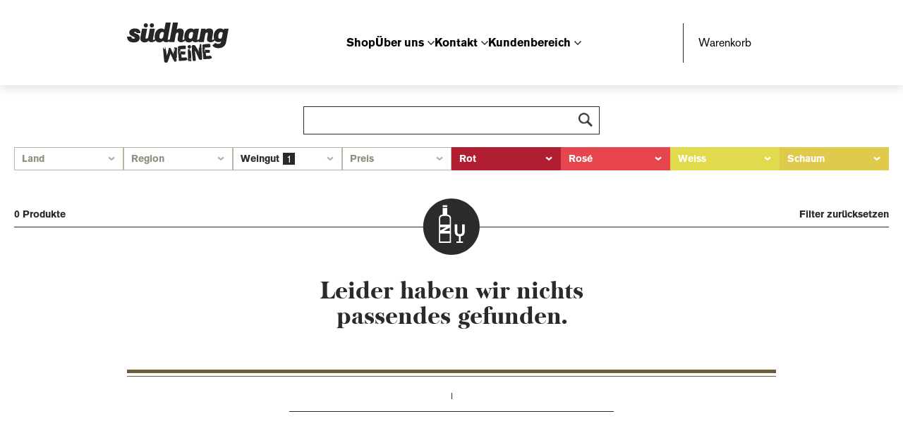

--- FILE ---
content_type: text/html; charset=UTF-8
request_url: https://shop.suedhang.com/weingut/echtzeit-verlag-769
body_size: 24087
content:
<!DOCTYPE html>
<html lang="de">
    <head>
        <meta charset="utf-8">
        <meta name="viewport" content="width=device-width, initial-scale=1">
        <meta name="csrf-token" content="hLNb7aWada3h8q8IIdMDef6vOcOFnQ0HMUViakhl">
        <meta name="description" content="">

        <link rel="icon" type="image/png" href="/favicon/favicon-96x96.png" sizes="96x96" />
        <link rel="icon" type="image/svg+xml" href="/favicon/favicon.svg" />
        <link rel="shortcut icon" href="/favicon/favicon.ico" />
        <link rel="apple-touch-icon" sizes="180x180" href="/favicon/apple-touch-icon.png" />
        <meta name="apple-mobile-web-app-title" content="Südhang" />
        <link rel="manifest" href="/favicon/site.webmanifest" />

         
                    <title>Echtzeit Verlag - Südhang Shop - Zürich - Rüschlikon</title>
                <style>
            .hover:hover{
                cursor: pointer;
            }
        </style>

        <link rel="preload" as="style" href="https://shop.suedhang.com/build/assets/app.eb8f74b0.css" /><link rel="stylesheet" href="https://shop.suedhang.com/build/assets/app.eb8f74b0.css" />
    </head>
    <body>
        <div id="app">

            <header id="header">

    <nav>

        <div class="toggle" id="toggle"></div>
        <a href="https://suedhang.com" class="logo"><img src="/assets/img/suedhang_logo.svg" alt="südhang zürich rüschlikon"></a>

        <ul class="pages" id="pages">
            <li><a href="https://shop.suedhang.com" data-id="1" class="">Shop</a></li>
            <li><a href="" data-id="2" class="has-sub">Über uns</a></li>
            <li><a href="" data-id="3" class="has-sub">Kontakt</a></li>
            <li><a href="" data-id="4" class="has-sub">Kundenbereich</a></li>
        </ul>

        <a class="basket-icon" href="https://shop.suedhang.com/basket" >Warenkorb <basket-component baseurl='https://shop.suedhang.com' ref="basket"></basket-component></a>


    </nav>

    <div class="nav-content-wrapper">
        <div class="subnav" id="m1">
            <div class="nav-col">
               <label>Alle unsere Weine</label>
                <ul class="nav-level2">
                    <li><a href="https://shop.suedhang.comhttps://shop.suedhang.com">Shop</a></li>
                </ul>
            </div>
            <div class="nav-col nav-col2 searchform">
               <label>Weine suchen</label>
               <search-component ref="searchform"></search-component>
            </div>
        </div>
        <div class="subnav" id="m2">
            <div class="nav-col">
               <label>Über Südhang</label>
                <ul class="nav-level2">
                    <li><a href="https://suedhang.com/journal">Journal</a></li>
                    <li><a href="https://suedhang.com/ueber-uns">A propos Südhang</a></li>
                </ul>
            </div>
            <div class="nav-col">
               <label>Informationen</label>
                <ul class="nav-level2">
                    <li><a href="https://suedhang.com/kleingedrucktes">Kleingedrucktes</a></li>
                </ul>
            </div>
        </div>
        <div class="subnav" id="m3">
            <div class="nav-col">
               <label>Standorte:</label>
                <ul class="nav-level2">

                
                
                    
                    <li><a href="https://suedhang.com/laden-rueschlikon">Rüschlikon</a></li>
                    
                
                    
                    <li><a href="https://suedhang.com/laden-zuerich">Zürich</a></li>
                    
                
                    
                    <li><a href="https://suedhang.com/laden-oerlikon">Oerlikon</a></li>
                    
                
                    
                
                    
                
                                </ul>
                <br>
               <label>Kompagnons:</label>
                <ul class="nav-level2">
                    
                    
                        
                    
                        
                    
                        
                    
                        
                        <li><a href="https://www.minimetzg.com/" target="_blank">Mini Metzg</a></li>
                        
                    
                        
                        <li><a href="https://www.austernbar.ch/" target="_blank">Austernbar</a></li>
                        
                    
                                    </ul>

            </div>
            <div class="nav-col">
                <ul class="nav-level2">
                    <li><a href="https://suedhang.com/kontakt">Kontaktformular</a></li>
                </ul><br>

                

                <p class="info">Telefon: +41 44 724 48 48<br>
                <a href="mailto:office@suedhang.com">office@suedhang.com</a></p>
                            </div>
        </div>
        <div class="subnav" id="m4">
            <div class="nav-col">

                <login-component baseurl='https://shop.suedhang.com' csrf='hLNb7aWada3h8q8IIdMDef6vOcOFnQ0HMUViakhl' route-login='/login' route-logout="/logout"></login-component>

            </div>
                        <div class="nav-col">
               <label>Neuer Kunde?</label>
                <ul class="nav-level2">
                    <li><a href="https://shop.suedhang.com/register">Registrieren</a></li>
                </ul>
            </div>
                                </div>
    </div>

</header>



            <main class="js-margin-header-height">

                

    <search-wide-component ref="searchform"  winery="769"></search-wide-component>

    <searchresults-component ref="results" title="Echtzeit Verlag" winery="769"></searchresults-component>


    <div class="inner-page">


        <div class="winery">
            <h1></h1>
            <div class="winery--text">
                <h4></h4>
                
            </div>

        </div>
    </div>




        <div id="regionmap" class="js-top-header-height">
        <a href="javascript:;" class="close-btn js-closemap" title="Close map"><img src="/assets/img/icon-cross.svg" /></a>
        <div class="map" id="google-map"></div>
        <div class="map-controls" id="google-map-controls">
            <a href="javascript:;" class="map-control map-control--locator">
                <span></span>
            </a>
            <a href="javascript:;" class="map-control map-control--zoom-in" id="mapZoomIn">
                <span></span>
                <span></span>
            </a>
            <a href="javascript:;" class="map-control map-control--zoom-out" id="mapZoomOut">
                <span></span>
            </a>
        </div>
        <div class="map-content">
            <nav class="region">
                <ul>
                   <li><a href="/weingut/chateau-de-valcombe-684" data-location="winery-684" class="js-winery-nav-item " >1.&nbsp;&nbsp;Costières de Nîmes, Château de Valcombe</a></li><li><a href="/weingut/domaine-la-colombe-laura-paccot-687" data-location="winery-687" class="js-winery-nav-item " >2.&nbsp;&nbsp;Féchy, Domaine La Colombe, Laura Paccot</a></li><li><a href="/weingut/domaine-du-tabatau-688" data-location="winery-688" class="js-winery-nav-item " >3.&nbsp;&nbsp;Saint-Chinian, Domaine du Tabatau</a></li><li><a href="/weingut/domaine-de-la-bouysse-691" data-location="winery-691" class="js-winery-nav-item " >4.&nbsp;&nbsp;Corbières, Domaine de la Bouysse</a></li><li><a href="/weingut/vigneron-eleveur-thierry-constantin-695" data-location="winery-695" class="js-winery-nav-item " >5.&nbsp;&nbsp;Wallis, Vigneron Eleveur Thierry Constantin</a></li><li><a href="/weingut/bodegas-peique-702" data-location="winery-702" class="js-winery-nav-item " >6.&nbsp;&nbsp;Bodegas Peique</a></li><li><a href="/weingut/mas-saint-laurent-703" data-location="winery-703" class="js-winery-nav-item " >7.&nbsp;&nbsp;Picpoul de Pinet, Mas Saint Laurent</a></li><li><a href="/weingut/az--agr--fattoria-libenzi-704" data-location="winery-704" class="js-winery-nav-item " >8.&nbsp;&nbsp;Marken, Az. Agr. Fattoria Libenzi</a></li><li><a href="/weingut/mas-de-martin-709" data-location="winery-709" class="js-winery-nav-item " >9.&nbsp;&nbsp;Coteaux du Languedoc AC, Grès de Montpellier, Mas de Martin</a></li><li><a href="/weingut/wiesendanger-717" data-location="winery-717" class="js-winery-nav-item " >10.&nbsp;&nbsp;Ossingen Zürich, Wiesendanger</a></li><li><a href="/weingut/domaine-de-montgilet-721" data-location="winery-721" class="js-winery-nav-item " >11.&nbsp;&nbsp;Côteaux de l’Aubance, Domaine de Montgilet</a></li><li><a href="/weingut/domaine-ledogar--726" data-location="winery-726" class="js-winery-nav-item " >12.&nbsp;&nbsp;Corbières, Domaine Ledogar </a></li><li><a href="/weingut/vins-pierre-luc-leyvraz--728" data-location="winery-728" class="js-winery-nav-item " >13.&nbsp;&nbsp;Saint Saphorin, Vins Pierre-Luc Leyvraz </a></li><li><a href="/weingut/weingut-hermann-moser--733" data-location="winery-733" class="js-winery-nav-item " >14.&nbsp;&nbsp;Weingut Hermann Moser </a></li><li><a href="/weingut/weingut-duernberg-734" data-location="winery-734" class="js-winery-nav-item " >15.&nbsp;&nbsp;Weinviertel, Weingut Dürnberg</a></li><li><a href="/weingut/venditti-antica-masseria-739" data-location="winery-739" class="js-winery-nav-item " >16.&nbsp;&nbsp;Venditti Antica Masseria</a></li><li><a href="/weingut/antonelli-san-marco-740" data-location="winery-740" class="js-winery-nav-item " >17.&nbsp;&nbsp;Antonelli San Marco</a></li><li><a href="/weingut/mas-estela-741" data-location="winery-741" class="js-winery-nav-item " >18.&nbsp;&nbsp;Katalonien, Mas Estela</a></li><li><a href="/weingut/domaine-berthoumieu-742" data-location="winery-742" class="js-winery-nav-item " >19.&nbsp;&nbsp;Madiran, Domaine Berthoumieu</a></li><li><a href="/weingut/la-barroche-743" data-location="winery-743" class="js-winery-nav-item " >20.&nbsp;&nbsp;La Barroche</a></li><li><a href="/weingut/tedeschi-745" data-location="winery-745" class="js-winery-nav-item " >21.&nbsp;&nbsp;Tedeschi</a></li><li><a href="/weingut/tenuta-di-pianpolverefratelli-adriano--747" data-location="winery-747" class="js-winery-nav-item " >22.&nbsp;&nbsp;Barolo, Tenuta di Pianpolvere/Fratelli Adriano </a></li><li><a href="/weingut/podere-casina-748" data-location="winery-748" class="js-winery-nav-item " >23.&nbsp;&nbsp;Podere Casina</a></li><li><a href="/weingut/cascina-gilli-752" data-location="winery-752" class="js-winery-nav-item " >24.&nbsp;&nbsp;Piemont, Cascina Gilli</a></li><li><a href="/weingut/chateau-haut-monplaisir-753" data-location="winery-753" class="js-winery-nav-item " >25.&nbsp;&nbsp;Cahors, Château Haut Monplaisir</a></li><li><a href="/weingut/le-preare-771" data-location="winery-771" class="js-winery-nav-item " >26.&nbsp;&nbsp;Le Preare</a></li><li><a href="/weingut/chateau-de-beaulon-772" data-location="winery-772" class="js-winery-nav-item " >27.&nbsp;&nbsp;Château de Beaulon</a></li><li><a href="/weingut/azienda-vitivinicola-pelossi-and-co--777" data-location="winery-777" class="js-winery-nav-item " >28.&nbsp;&nbsp;Azienda Vitivinicola Pelossi & Co.</a></li><li><a href="/weingut/champagne-jacquesson-781" data-location="winery-781" class="js-winery-nav-item " >29.&nbsp;&nbsp;Champagne Jacquesson</a></li><li><a href="/weingut/adriano-kaufmann-790" data-location="winery-790" class="js-winery-nav-item " >30.&nbsp;&nbsp;Adriano Kaufmann</a></li><li><a href="/weingut/celler-malondro-798" data-location="winery-798" class="js-winery-nav-item " >31.&nbsp;&nbsp;Celler Malondro</a></li><li><a href="/weingut/tenuta-vitivinicola-ferrari-803" data-location="winery-803" class="js-winery-nav-item " >32.&nbsp;&nbsp;Stabio, Tenuta vitivinicola Ferrari</a></li><li><a href="/weingut/eugene-carrel-806" data-location="winery-806" class="js-winery-nav-item " >33.&nbsp;&nbsp;Eugène Carrel</a></li><li><a href="/weingut/chateau-jean-faux-811" data-location="winery-811" class="js-winery-nav-item " >34.&nbsp;&nbsp;Bordeaux, Château Jean Faux</a></li><li><a href="/weingut/la-maison-carree-812" data-location="winery-812" class="js-winery-nav-item " >35.&nbsp;&nbsp;Auvernier, La Maison Carrée</a></li><li><a href="/weingut/azienda-mondo-816" data-location="winery-816" class="js-winery-nav-item " >36.&nbsp;&nbsp;Azienda Mondò</a></li><li><a href="/weingut/doppelleu-brauwerkstatt-820" data-location="winery-820" class="js-winery-nav-item " >37.&nbsp;&nbsp;Handwerklich brauen, Doppelleu Brauwerkstatt</a></li><li><a href="/weingut/schlossgut-bachtobel-821" data-location="winery-821" class="js-winery-nav-item " >38.&nbsp;&nbsp;Schlossgut Bachtobel</a></li><li><a href="/weingut/edmond-briottet-840" data-location="winery-840" class="js-winery-nav-item " >39.&nbsp;&nbsp;Edmond Briottet</a></li><li><a href="/weingut/schleppe-brauerei-852" data-location="winery-852" class="js-winery-nav-item " >40.&nbsp;&nbsp;Schleppe Brauerei</a></li>
                </ul>
            </nav>
            <div class="title-country">Schweiz</div>
            <h2 class="title-region">Westschweiz</h2>
            <p class="summary"></p>
            <a class="btn btn-large btn-shutter-out btn2nd" href="/region/westschweiz-478">
                Alle Weine aus<br><i>Westschweiz</i><br>anzeigen
            </a>
        </div>
    </div>



            </main>

            <footer>
    <div class="bgblack">
        <div class="inner-page">

            


           <form class="js-cm-form newsletter" id="subForm" action="https://www.createsend.com/t/subscribeerror?description=" method="post" data-id="92D4C54F0FEC16E5ADC2B1904DE9ED1A9A0AF6C3A26FD7146253BD097A5E1E73667F4F051D2F8A87DC4F5B481421FC52F2698BFA18E4D887B3CF50E0FD6C622A"><input autoComplete="Email" id="fieldEmail" maxLength="200" name="cm-jrltilt-jrltilt" placeholder="E-Mail-Adresse" required type="email" class="js-cm-email-input qa-input-email sc-gZMcBi dshyOS" /><button type="submit" class="js-cm-submit-button sc-brqgnP dwYSlG btn btn-shutter-out btn-shutter-black btn-medium btn2nd">ICH WILL INFORMIERT SEIN!</button></form>

            <nav class="footer">
                <ul>

                    <li class="highlight"><a href="https://shop.suedhang.com">Shop</a></li>
                    <li class="highlight"><a href="https://suedhang.com/journal">Journal</a></li>

                </ul>
                <ul>
                    <li><a href="https://shop.suedhang.com/login">Anmelden</a></li>
                    <li><a href="https://shop.suedhang.com/register">Registrieren</a></li>
                    <li><a href="https://shop.suedhang.com/user/profile">Mein Profil</a></li></ul>
                <ul>
                    <li><a href="https://shop.suedhang.com/history">Mein Weinkeller</a></li>
                </ul>
                <ul>

                    <li><a href="https://suedhang.com/ueber-uns">Über uns</a></li>
                    
                    
                        
                        <li><a href="https://suedhang.com/laden-rueschlikon">Rüschlikon</a></li>
                        
                    
                        
                        <li><a href="https://suedhang.com/laden-zuerich">Zürich</a></li>
                        
                    
                        
                        <li><a href="https://suedhang.com/laden-oerlikon">Oerlikon</a></li>
                        
                    
                        
                    
                        
                    
                                    </ul>
                <ul>

                    <li><a href="https://suedhang.com/kleingedrucktes">Kleingedrucktes</a></li>
                    <li><a href="https://suedhang.com/kontakt">Kontakt</a></li>

                </ul>
            </nav>

            <div class="utilities">
                <a href="https://suedhang.com" class="site-logo site-logo__footer"><img src="/assets/img/logo-suedhang-weine-neg.svg" /></a>
                <div class="social-media social-media__footer">
                    <a href="https://www.facebook.com/südhang-193465284028312" class="social-media__icon" target="_blank"><img src="/assets/img/icon-social-facebook-footer.svg" /></a>
                    <a href="mailto:office@suedhang.com?subject=suedhang.com" class="social-media__icon"><img src="/assets/img/icon-social-mail-footer.svg" /></a>
                </div>
            </div>
        </div>
    </div>
    <div class="copyright">
        <div class="inner-page">
            
             
                    </div>
    </div>
</footer>


        </div>


        <link rel="preload" as="style" href="https://shop.suedhang.com/build/assets/app.de8adbae.css" /><link rel="modulepreload" href="https://shop.suedhang.com/build/assets/app.24d35854.js" /><link rel="stylesheet" href="https://shop.suedhang.com/build/assets/app.de8adbae.css" /><script type="module" src="https://shop.suedhang.com/build/assets/app.24d35854.js"></script>
                <script
          src="https://maps.googleapis.com/maps/api/js?key=AIzaSyAKlprHl3O8q91v7zoVzW0bEOV7SA3ivOY&v=weekly"
          defer
        ></script>
        <script>

            var mapMarkers 	 = [{'title': 'Château de Valcombe', 'locationId': 'winery-684', 'lat': 43,71677545, 'long': 4,36534882, 'current': false },{'title': 'Domaine La Colombe, Laura Paccot', 'locationId': 'winery-687', 'lat': 46,4789591, 'long': 6,3733486, 'current': false },{'title': 'Domaine du Tabatau', 'locationId': 'winery-688', 'lat': 43,3976546, 'long': 2,888966, 'current': false },{'title': 'Domaine de la Bouysse', 'locationId': 'winery-691', 'lat': 43,1140407, 'long': 2,8368594, 'current': false },{'title': 'Vigneron Eleveur Thierry Constantin', 'locationId': 'winery-695', 'lat': 46,2245963, 'long': 7,3150533, 'current': false },{'title': 'Bodegas Peique', 'locationId': 'winery-702', 'lat':  42,59399072, 'long': -6,76161289, 'current': false },{'title': 'Mas Saint Laurent', 'locationId': 'winery-703', 'lat': 43,45453888, 'long': 3,55051517, 'current': false },{'title': 'Az. Agr. Fattoria Libenzi', 'locationId': 'winery-704', 'lat': 43,6763001, 'long': 13,0213651, 'current': false },{'title': 'Mas de Martin', 'locationId': 'winery-709', 'lat': 43,79095483, 'long': 3,96160126, 'current': false },{'title': 'Wiesendanger', 'locationId': 'winery-717', 'lat': 47,6154334, 'long': 8,7230857, 'current': false },{'title': 'Domaine de Montgilet', 'locationId': 'winery-721', 'lat': 47,4077686, 'long': -0,4771355, 'current': false },{'title': 'Domaine Ledogar ', 'locationId': 'winery-726', 'lat': 43,1470497, 'long': 2,7265428, 'current': false },{'title': 'Vins Pierre-Luc Leyvraz ', 'locationId': 'winery-728', 'lat': 46,4807819, 'long': 6,7768001, 'current': false },{'title': 'Weingut Hermann Moser ', 'locationId': 'winery-733', 'lat': 48,4230005, 'long': 15,6575927, 'current': false },{'title': 'Weingut Dürnberg', 'locationId': 'winery-734', 'lat': 48,722956, 'long': 16,589865, 'current': false },{'title': 'Venditti Antica Masseria', 'locationId': 'winery-739', 'lat': 41,2368534, 'long': 14,5505961, 'current': false },{'title': 'Antonelli San Marco', 'locationId': 'winery-740', 'lat': 42,89294454, 'long': 12,60106087, 'current': false },{'title': 'Mas Estela', 'locationId': 'winery-741', 'lat': 42,3149248, 'long': 3,18878174, 'current': false },{'title': 'Domaine Berthoumieu', 'locationId': 'winery-742', 'lat': 43,6121267, 'long': -0,1246326, 'current': false },{'title': 'La Barroche', 'locationId': 'winery-743', 'lat': 44,04975053, 'long': 4,83128071, 'current': false },{'title': 'Tedeschi', 'locationId': 'winery-745', 'lat': 45,5016291, 'long': 10,9186641, 'current': false },{'title': 'Tenuta di Pianpolvere/Fratelli Adriano ', 'locationId': 'winery-747', 'lat': 44,5830672, 'long': 7,9678241, 'current': false },{'title': 'Podere Casina', 'locationId': 'winery-748', 'lat': 42,75860869, 'long': 11,21880054, 'current': false },{'title': 'Cascina Gilli', 'locationId': 'winery-752', 'lat': 45,05072537, 'long': 7,96731949, 'current': false },{'title': 'Château Haut Monplaisir', 'locationId': 'winery-753', 'lat': 44,4652843, 'long': 1,0679607, 'current': false },{'title': 'Le Preare', 'locationId': 'winery-771', 'lat': 45,5306253, 'long': 10,9383009, 'current': false },{'title': 'Château de Beaulon', 'locationId': 'winery-772', 'lat': 45,434155 , 'long': -0,707809, 'current': false },{'title': 'Azienda Vitivinicola Pelossi & Co.', 'locationId': 'winery-777', 'lat': 45,984816, 'long': 8,9405857, 'current': false },{'title': 'Champagne Jacquesson', 'locationId': 'winery-781', 'lat':  49,0642329, 'long': 3,9691727, 'current': false },{'title': 'Adriano Kaufmann', 'locationId': 'winery-790', 'lat': 45,9884483, 'long': 8,8417688, 'current': false },{'title': 'Celler Malondro', 'locationId': 'winery-798', 'lat': 41,2650619, 'long': 0,905523, 'current': false },{'title': 'Tenuta vitivinicola Ferrari', 'locationId': 'winery-803', 'lat': 45,8476502, 'long': 8,9351061, 'current': false },{'title': 'Eugène Carrel', 'locationId': 'winery-806', 'lat': 45,733295, 'long': 5,8032, 'current': false },{'title': 'Château Jean Faux', 'locationId': 'winery-811', 'lat': 44,8318204, 'long': -0,0559939, 'current': false },{'title': 'La Maison Carrée', 'locationId': 'winery-812', 'lat': 46,9763601, 'long': 6,8782523, 'current': false },{'title': 'Azienda Mondò', 'locationId': 'winery-816', 'lat': 46,1908849, 'long': 8,9667191, 'current': false },{'title': 'Doppelleu Brauwerkstatt', 'locationId': 'winery-820', 'lat': 47,4973164, 'long': 8,7597308, 'current': false },{'title': 'Schlossgut Bachtobel', 'locationId': 'winery-821', 'lat': 47,569994, 'long': 9,1067558, 'current': false },{'title': 'Edmond Briottet', 'locationId': 'winery-840', 'lat': 47,322047, 'long': 5,041480, 'current': false },{'title': 'Schleppe Brauerei', 'locationId': 'winery-852', 'lat': 46,636460, 'long': 14,312225, 'current': false }];

        </script>
x
        
        <!-- createsend -->
        <script type="text/javascript" src="https://js.createsend1.com/javascript/copypastesubscribeformlogic.js"></script>
        <!-- createsend -->
        <!-- Livewire Scripts -->

<script src="/livewire/livewire.js?id=90730a3b0e7144480175" data-turbo-eval="false" data-turbolinks-eval="false" ></script>
<script data-turbo-eval="false" data-turbolinks-eval="false" >
    if (window.livewire) {
	    console.warn('Livewire: It looks like Livewire\'s @livewireScripts JavaScript assets have already been loaded. Make sure you aren\'t loading them twice.')
	}

    window.livewire = new Livewire();
    window.livewire.devTools(true);
    window.Livewire = window.livewire;
    window.livewire_app_url = '';
    window.livewire_token = 'hLNb7aWada3h8q8IIdMDef6vOcOFnQ0HMUViakhl';

	/* Make sure Livewire loads first. */
	if (window.Alpine) {
	    /* Defer showing the warning so it doesn't get buried under downstream errors. */
	    document.addEventListener("DOMContentLoaded", function () {
	        setTimeout(function() {
	            console.warn("Livewire: It looks like AlpineJS has already been loaded. Make sure Livewire\'s scripts are loaded before Alpine.\\n\\n Reference docs for more info: http://laravel-livewire.com/docs/alpine-js")
	        })
	    });
	}

	/* Make Alpine wait until Livewire is finished rendering to do its thing. */
    window.deferLoadingAlpine = function (callback) {
        window.addEventListener('livewire:load', function () {
            callback();
        });
    };

    let started = false;

    window.addEventListener('alpine:initializing', function () {
        if (! started) {
            window.livewire.start();

            started = true;
        }
    });

    document.addEventListener("DOMContentLoaded", function () {
        if (! started) {
            window.livewire.start();

            started = true;
        }
    });
</script>
        

    </body>
</html>


--- FILE ---
content_type: image/svg+xml
request_url: https://shop.suedhang.com/build/assets/lupe.c0d52f5f.svg
body_size: 7248
content:
<svg width="25" height="23" viewBox="0 0 25 23" fill="none" xmlns="http://www.w3.org/2000/svg" xmlns:xlink="http://www.w3.org/1999/xlink">
<rect width="25" height="22.1429" fill="url(#pattern0)"/>
<defs>
<pattern id="pattern0" patternContentUnits="objectBoundingBox" width="1" height="1">
<use xlink:href="#image0_136_1227" transform="scale(0.0113636 0.0128205)"/>
</pattern>
<image id="image0_136_1227" width="88" height="78" xlink:href="[data-uri]"/>
</defs>
</svg>


--- FILE ---
content_type: image/svg+xml
request_url: https://shop.suedhang.com/assets/img/suedhang_logo.svg
body_size: 63921
content:
<svg xmlns="http://www.w3.org/2000/svg" width="500" height="198" viewBox="0 0 500 198">
  <title>sud_logo_main</title>
  <g>
    <g>
      <path d="M232.39,124.229a.775.775,0,0,0,.075-.42l-.021-.309c-.007-.1-.013-.206.09-.213l.192-.221-.014-.206.192-.219-.019-.31c.095-.11.185-.324.282-.435l.288-.33.1-.006a2.2,2.2,0,0,0,.787-.678l.1-.006.007.1c.011.208.145.611.16.819s.022.307-.084.315l.106-.008.192-.219a.554.554,0,0,1,.391-.338,16.216,16.216,0,0,0-.419,2.931l.028.412-.269.641.036.516.028.412c.021.309.035.516.146.611-.1.006-.184.325-.15.84l-.1.111c-.082.317-.351.957-.343,1.06l.043.617a.791.791,0,0,1-.067.524,8.1,8.1,0,0,0-.042.934l-.414.03a.38.38,0,0,0-.081.315c.007.1.014.206-.089.214l-.1.007.015.207c.027.412.173,1.026.189,1.231l-.1.109a2.4,2.4,0,0,1,.287,1.122c.012.205.028.413-.069.521l.207-.013.1-.008-.1.111a.36.36,0,0,0-.09.213,1.067,1.067,0,0,1,.126.3.611.611,0,0,1,.131.405c.028.414-.151.839-.108,1.459a5.1,5.1,0,0,0-.242,2.5l.064.927c.071,1.031.216,1.645.439,1.835a4.614,4.614,0,0,0,.079-1.872c.1,0,.223.194.323.186s.089-.213.082-.316a2,2,0,0,0-.153-.716l-.049-.72c-.036-.516-.05-.725.158-.739l.1-.006c.053-.728.036-2.489-.014-3.212.206-.013.443.385.664.577.008.1.008.1-.089.213l-.1.007a1.3,1.3,0,0,1,.227.3.224.224,0,0,1,.223.19.323.323,0,0,0-.2.119l-.208.014c.022.308.356.6.376.906-.1.007-.2.119-.394.338l.415-.027.008.1a2.256,2.256,0,0,0-.248.951c.111.1.111.1.118.2.015.207-.067.523-.039.936l.014.206c.015.208.02.31.132.407l.1-.007c.107-.008.2-.119.188-.323-.008-.1-.016-.206.088-.214-.035-.516-.209-1.542-.238-1.953l-.035-.516c.415-.029.44-4.174.432-4.278a11.887,11.887,0,0,0,.108-1.459l-.022-.309-.108-.1.095-.11-.118-.2a.1.1,0,0,0-.11-.1.349.349,0,0,1,.088-.213l.208-.013.1-.008a.1.1,0,0,1-.111-.1c-.1.008-.214-.089-.318-.083a.223.223,0,0,0-.191.222c-.31.022-.069.522-.276.536l-.1.008.095-.109-.118-.2a6.282,6.282,0,0,0,.22-1.362c-.007-.1-.127-.3-.133-.405s.047-.833.177-1.98a8.01,8.01,0,0,0-.026-1.865l-.217,1.362a1.535,1.535,0,0,1-.273-.914,5.247,5.247,0,0,1,.384-1.995l.1-.11c-.008-.105-.013-.206-.118-.2l.075-.421c.083-.317.061-.626.149-.838l.106-.007c.206-.013.319.082.42.075l.11.095.194-.22c.007.1.124.3.131.407.1-.111.089-.216.187-.325l.1-.11c.1-.008.213.088.235.4l.022.308c.3-.124.487-.449.556-.971.126.3.739.158,1.055.24l.05.722.1-.007c.1-.008.215.089.251.6l.043.619c.411-.028.652-1.082.631-1.39a.321.321,0,0,0,.212.09c.106-.008.106-.008.1-.112.214.09.324.185.331.289l.207-.013c.332.286.554.48.56.582l.207-.016c.11.1.214.09.22.193.3-.227.4-.235.5-.242.209-.014.209-.014.224.194.62-.045.833.046,1.456,0,.108.1.13.407.449.488.309-.021.509-.138.716-.152a.608.608,0,0,1,.532.172l.206-.016a5.2,5.2,0,0,1,.509-.138,3.828,3.828,0,0,1,.176,1.024l.028.412c.071,1.032.252,2.16.325,3.19a4.574,4.574,0,0,1-.02,1.247l.028.412-.1.007.056.827c.029.412.051.721-.046.831.007.1-.439,1.169-.522,1.486a16.378,16.378,0,0,0-.508,4.7c-.094,4.669-.074,7.984-.029,10.158.08,1.134-.357,3.859-.279,4.993l.076,1.134.2,2.89a19.115,19.115,0,0,1,0,3c-.07.523-.092,1.666-.178,3.434l.108.1.111.095-.093,1.665a6.663,6.663,0,0,0-.216,1.362c-.02,1.245.076,4.139.065,5.488-.074.419-.116,1.355-.191,1.773-.31.024-.426-.175-.635-.162l-.207.014c-.3.125-.23,1.157-.639,1.287a13.272,13.272,0,0,0-.4-1.32c-.517.037-.717.154-.711.258l.008.1a.39.39,0,0,0-.083.317l.006.1.009.1c.013.205.421.076.429.177.1-.007.109.1.116.2a5.005,5.005,0,0,0-.067.522.377.377,0,0,0,.443.384c.007.1-.5.244-.5.345l.022.31c-.1.111-.091.213-.185.324.007.1-.1.108-.2.116l-.206.015.027.412-.094.112a.321.321,0,0,0-.091.213c.021.31.746.259.76.465.009.1.014.207.118.2a.222.222,0,0,0,.221.191l.007.1c.015.206-.185.322-.177.426a.546.546,0,0,1,.235.4l-.1.006c-.31.021-.379.545-.482.552a2.993,2.993,0,0,1,.106,1.547c.006.1.22.192.537.275a.973.973,0,0,0,.541.273l-.007-.1c-.008-.1-.015-.206.088-.214a1.462,1.462,0,0,1,.25.6l.11.1c.109.1.214.09.222.192a8.629,8.629,0,0,1-.233,1.154l.035.518a6.388,6.388,0,0,0,.2,1.334,7.105,7.105,0,0,1,.763,2.019l.006.1c-.1.111-.1.111-.2.117a.373.373,0,0,1-.317-.084l-.324-.184c-.1.008-.658-.472-1.077-.548-.105.007.07,1.033-.026,1.142l-.1.006c-.105.008-.105.008-.112-.093-.014-.21-.021-.311-.122-.3a.635.635,0,0,0-.643-.27l-.1.112-.1.111-.1.007a.317.317,0,0,0,.119.2l-.083.314a5.766,5.766,0,0,0-.307,1.577l.013.206a2.324,2.324,0,0,0-.121,1.251l-.413.029c.021.309-.276.537-.255.847a.378.378,0,0,0-.3.125l-.1.006a4.367,4.367,0,0,1-.447,1.067,28.678,28.678,0,0,1-2.933-.317c-.132-.407-.072-1.032-.409-1.423a1.143,1.143,0,0,0-1,.586l-.309.021c-.312.023-.393.339-.7.36-.3.125-.363.749-.46.86-.319-.082-.575-.789-.7-1.091a12.262,12.262,0,0,1-1.239-1.366,9.784,9.784,0,0,0-.727-1.507l-.132-.405c-.118-.2-.124-.3-.235-.4l-.213-.09-.112-.095a2.21,2.21,0,0,1-.713-1.3,5.755,5.755,0,0,0-.594-1.1l-.119-.2a1.689,1.689,0,0,0-.988-.762l-.008-.1c-.007-.1-.119-.2-.227-.295s-.111-.1-.118-.2l-.015-.206c-.22-.192-.337-.391-.448-.488l-.008-.1c-.009-.1-.009-.1-.117-.2l-.11-.1-.023-.309a20.416,20.416,0,0,1-1.758-2.885c-.006-.1-.214-.088-.221-.191-.11-.1-.132-.407-.244-.5l-.109-.1-.11-.1a5.675,5.675,0,0,0-.639-1.718l-.11-.095c-.111-.1-.111-.1-.117-.2l-1.124-2.721-.014-.206c.1-.111.1-.111.09-.214l-.008-.1a7.541,7.541,0,0,0-.805-2.639,13.574,13.574,0,0,0-.839-1.6l-.007-.1c-.013-.207-.222-.194-.227-.3-.1.008-.2.118-.292.333l-.6-1.2a5.474,5.474,0,0,1-.631-1.617c-.015-.206.082-.316.185-.322a3.9,3.9,0,0,0-.479-.9l-.013-.206a1.476,1.476,0,0,0-.257-.709l-.353-.6-.375-.907c-.071-1.031-.314-1.533-.623-1.512-.1.007-.11-.1-.229-.3-.006-.1-.006-.1-.111-.1l-.006-.1-.11-.1c-.111-.094-.214-.088-.222-.19l.1-.111a.379.379,0,0,0-.124-.3c-.007-.1-.007-.1-.11-.095l-.119-.2c-.109-.094-.109-.094-.118-.2l-.013-.2-.325-.186-.028-.414c-.021-.308-.03-.412-.133-.4l-.213-.09a7.216,7.216,0,0,0-.713-1.3l-.016-.206c-.219-.194-.519-1.52-.872-2.119l-.14-.507a1.9,1.9,0,0,1-.147-.614c-.337-.39-.462-.692-.669-.678l-.1.007c-.1.007-.281.433-.736,1.4a8.573,8.573,0,0,1-.694,2.016l.016.206c-.1.111-.061.626-.157.737l.012.206.015.205a21.128,21.128,0,0,0-1.088,3.806,4.1,4.1,0,0,0-.715,1.707c.007.1-.09.215-.187.323l.022.31a6.567,6.567,0,0,1-.507,1.693l-.1.112c-.1.006-.207.013-.2.115-.38.544-.576,2.214-.859,2.648l-.336,1.165c-.083.315-.265.64-.351.957s-.4,1.684-.964,4.106-.787,3.683-.883,3.791c-.311.021-.616,1.6-1.416,2.068-.069.522-.391,1.891-1.055,4.321s-1.1,3.6-1.3,3.715c-.1.111-1.291,2.368-1.395,2.376a6.9,6.9,0,0,0-1.155,2.876l-.184.326-.208.013a1.4,1.4,0,0,0-.282.434l-.311.021c.006.1.015.206-.089.213a.626.626,0,0,1-.407.131l-.3.124a4.112,4.112,0,0,1-.607.25l-.088.212c-.1.11-.194.222-.3.228l.028.413a3.571,3.571,0,0,0-.061.625l-.206.016a8.443,8.443,0,0,1-2-.279,4.289,4.289,0,0,1-1.433.306c-.1.007-.1.007-.215-.089l-.213-.09-2.092-.168c-.517.037-1.16-.233-1.677-.2-.663-.576-1.788-.293-2.636-.544l-.222-.192a5.19,5.19,0,0,0-.945-.143c-.32-.082-.671-.68-1.06-1.793-.139-.508-.263-.813-.271-.915l-.111-.1c-.028-.411-.484-1-.5-1.311.094-.111.19-.221.185-.323q-.242-1.228-.568-3.694c-.223-1.745-.3-2.879-.442-3.39l-.108-.093c-.007-.1.059-.628.053-.731l-.118-.2-.007-.1c.1-.11.1-.11.089-.214l-.219-.191.1-.11-.093-1.342-.03-.412-.007-.1-.049-.722c-.021-.311-.2-1.335-.253-2.16l-.035-.514-.05-.723c-.006-.1-.132-.406-.139-.51a40.232,40.232,0,0,1-.5-4.315l-.184-2.683c-.022-.31-.19-1.232-.216-1.644s.16-2.188.138-2.5a6.787,6.787,0,0,0-.009-1.657,22.2,22.2,0,0,0-.391-2.667c-.022-.311-.542-1.829-.579-2.347,0-.1.172-.526.166-.63l-.058-.827-.106-1.547c-.03-.412.047-.83.017-1.245s-.158-.816-.181-1.126l-.07-1.033-.078-1.135a12.743,12.743,0,0,0-.369-2.358,10.364,10.364,0,0,1-.248-2.055l-.285-4.124.1-.112a.379.379,0,0,0-.127-.3l-.085-1.239c-.029-.41-.173-1.024-.181-1.126l-.1-1.444-.035-.517c-.058-.824-.23-1.85-.252-2.16-.3-2.88-.52-4.521-.542-4.831-.035-.517-.273-2.47-.434-3.288-.007-.1-.465-.694-.484-1l.161-2.188a1.1,1.1,0,0,1,.275-.536c.124.3.132.405.235.4l.207-.015a4.516,4.516,0,0,0,.513-.138c.006.1.316.083.321.185l.208-.013c-.1,0-.111-.1-.117-.2l.094-.108.106-.008-.014-.207.1-.006c.311-.021.283-.434.387-.439a.892.892,0,0,0,.636.162c.108.095.115.2.129.406l-.31.021c-.385.438-.1,1.56-.611,1.7.008.1.133.406.14.51l-.09.213.118.2c.008.1.008.1-.091.213.106-.006.106-.006.112.1l.016.207.412-.029.11.1.119.2c.11.095.422.074.938.039.119.2.334.287.747.26a.8.8,0,0,0,.234.4c.3-.125.933-.064,1.324-.4.008.1.672.679.8,1.084a4.243,4.243,0,0,1,.174,1.025c.016.205.022.309-.082.317l-.035-.516c-.022-.309-.029-.414-.235-.4l-.1.008c.007.1-.3.227-.29.33l.146.612-.1.007a.387.387,0,0,0-.3.123l-.089.215c-.036-.516-.161-.819-.369-.805l-.1.008a5.082,5.082,0,0,1,.412,1.422,2.125,2.125,0,0,0,.521,1.519c-.007-.1.094-.11.2-.118l.111.1a.775.775,0,0,0,.067-.524.766.766,0,0,0-.131-.405.946.946,0,0,0,.069-.523,1.757,1.757,0,0,0-.154-.715c.311-.021.16.819.492,1.106.008.1.138.508.147.612l.021.31c.006.1.115.2.227.294-.021-.309-.026-.412-.139-.507a1.2,1.2,0,0,0,.157-.738,3.677,3.677,0,0,0-.151-.713c.1-.008.095-.112.089-.214-.016-.206-.258-.708-.265-.81l.09-.215-.1.008.192-.221c-.015-.207-.132-.406-.145-.613a1.484,1.484,0,0,1,.155-.735c.31-.021.133.405.464.694l.232-1.157.1-.109c.1-.008.109.095.116.2l-.087.213-.092.213a.386.386,0,0,0,.126.3l.022.308c.11.1.11.1.213.091l.208-.014a4.355,4.355,0,0,1,.138.508,4.127,4.127,0,0,1-.067.523c.1-.008.22.192.248.6l.058.824.11.1.112.1c.041.619.173,1.025.387,1.114l-.006-.1c-.008-.1-.008-.1-.119-.2l-.013-.2-.03-.414a.1.1,0,0,1,.1-.11l.008.1c.1-.006.1-.006.2-.115-.007-.1-.111-.1-.22-.193l.089-.212c-.029-.414-.154-.715-.183-1.129s.055-.728.026-1.143a13.485,13.485,0,0,0,.688,2.443l.049.72.221.191c.009.1.126.306.257.712l.194-.222-.015-.206-.111-.1.1-.006,0-.1c-.113-.1-.113-.1-.12-.2s-.117-.2-.123-.3.1-.11.087-.214-.138-.508-.144-.611l-.106,0,.1-.109c-.041-.619-.18-1.127-.209-1.54a1.5,1.5,0,0,1,.142-.943c0-.1.076-.418.07-.523-.1.008-.1.008-.112-.094.1-.008.2-.12.184-.326a.387.387,0,0,1,.085-.315l.178-.428c-.008-.1-.118-.2-.228-.3a1.11,1.11,0,0,0,.259-.742l-.012-.206.095-.112c.1-.007.214.091.325.188l-.008-.1a4.5,4.5,0,0,0-.265-.813c-.108-.095-.9-.975-1.1-.959l.089-.213A.46.46,0,0,1,187,123.4l.1-.007.517-.035.118.2c.109.1.118.2.221.191l.1,0c.075-.421.9-.581.978-.9.124.3.235.4.338.392l.312-.021c.11.094.117.2.137.508l.428.178.009.1.062.929.03.412c.013.208.022.311.132.405.021.31-.386.442-.372.648l.008.1a6.07,6.07,0,0,0,.23,1.85l-.1.11a35.548,35.548,0,0,0,.367,3.807,3.061,3.061,0,0,0,.257.71c.021.309-.048.832-.027,1.14.007.1.132.407.139.509l.71,2.748a60.3,60.3,0,0,1,1.149,6.142c.031.413.4,1.216.419,1.526a36.359,36.359,0,0,0,.822,4.4,3.36,3.36,0,0,0,.16.819l.063.927c.133.405.154.715.264.811a6.945,6.945,0,0,1,.6,2.653c.035.516.048,2.174.1,2.9.036.515.238,1.951.265,2.365a6.881,6.881,0,0,1-.16,2.187l.11.1.109.095c.009.1-.169.531-.163.634l.015.2c.1-.007.3-.226.57-.764.64-1.286,1-2.037,1.1-2.148,1.09-3.806,1.782-5.822,2.071-6.153a3.575,3.575,0,0,0,.721-1.6c.261-.743.433-1.274.516-1.589l.192-.223c.089-.211.35-.955.685-2.117a10.992,10.992,0,0,0,.458-2.415l-.006-.1c.1-.006.089-.213.06-.625l.2-.117a2.418,2.418,0,0,0,.148-.84c-.007-.1-.014-.2-.116-.2a.374.374,0,0,1-.126-.3,12.393,12.393,0,0,0,.672-2.325,8.522,8.522,0,0,1,.761-2.539c.053-.729.058-2.18.029-2.592l.1-.111.095-.112-.034-.515c-.006-.1-.006-.1.1-.109l.089-.214c-.007-.1.055-.73.357-.853l-.007-.1c.311-.021.414-.028.407-.133l-.042-.619.081-.315-.043-.62a.375.375,0,0,0,.084-.316,17.811,17.811,0,0,1,.711-3.261l.1-.008a1.85,1.85,0,0,0-.061.626c.006.1.021.31.124.3l.023.309c.207-.016.378-.545.357-.856l-.016-.205a.565.565,0,0,0-.456-.59l-.07-1.031.246-.951a1.1,1.1,0,0,1,.171-.529l-.015-.206c-.006-.105.278-.538.27-.64.723-.05,1.937-.547,2.351-.576l.008.1.206-.016c.1-.006,2.064-.244,2.787-.294l.414-.026.781.773.207-.015,0,.1a5.936,5.936,0,0,1,1.241,1.367c.1-.008.441.385.552.481a4.085,4.085,0,0,0,.905,1.077,1.851,1.851,0,0,1,.245.5l.11.1.212.088.249.605c.023.309.444.384.451.489a.373.373,0,0,1,.125.3l.021.31.11.095c.479.9,1.382,3.43,1.96,4.323.127.3.176,1.023.28,1.016.132.407.837,1.6.844,1.7l.846,1.7a18.812,18.812,0,0,0,1.1,2.412l.125.3.1-.008.624,1.514a2.113,2.113,0,0,1,.457.589c.346.5.858,1.911,1.2,2.4.214.089.324.187.332.29l.029.411.007.1.214.09.249.6.11.1.112.1.116.2.216.089.013.206.105-.008.022.309c.109.1.9,2.53,1.217,2.612l.1-.008c.11.1.11.1.118.2l.013.206.222.191.814,2.745a5.426,5.426,0,0,0,.659,2.025l.243.5.241.5c.02.308-.239,1.053-.212,1.465.008.1.111.1.119.2.2-.116.268-.641.21-1.465-.049-.721-.266-2.366-.294-2.778l-.022-.309c.1-.111.073-.42.054-.729l-.056-.825a15.6,15.6,0,0,0,.056-2.181c.1-.007.1-.007.1-.11-.079-1.133-.017-1.76.175-1.98l.1-.006c.076-.42.1-1.563.167-2.085a5.646,5.646,0,0,0,.494-1.9c-.022-.31-.194-4.338.219-4.367l.006.1.112.1.028.413.016.206c.1-.008.1-.008.087-.214l-.008-.1-.019-.309.1-.112.2-.116-.015-.206a2.179,2.179,0,0,0,.314-1.472c-.071-1.033-.348-2.05-.377-2.461l-.015-.208c.1,0-.05-.722.047-.831a1.172,1.172,0,0,0,.254-.847c-.021-.31-.146-.612-.161-.818s.075-.42.062-.626a2.611,2.611,0,0,1,.031-1.039,3.97,3.97,0,0,1,.464-2.311c-.1.008-.11-.1-.115-.2a1.285,1.285,0,0,1,.059-.625l-.049-.723c-.036-.516-.052-.723.047-.833a.78.78,0,0,1-.236-.4,7.84,7.84,0,0,1,.451-2.518l.014.206C232.152,125.282,232.235,124.967,232.39,124.229Zm-52.6.076c.008.1.016.206.119.2l-.013-.206Zm.539.274c-.1.005-.1.005-.2.116l-.222-.192.1-.007c.083-.316.035-1.039.129-1.148l.111.095c.1-.007.207-.015.2-.117.008.1.147.612.168.921.007.1.007.1-.088.214l.015.2C180.428,124.571,180.428,124.571,180.325,124.579Zm2.132,6.8a.377.377,0,0,0-.3.125,4.4,4.4,0,0,1-.61-1.306c-.014-.206.062-.626.04-.936-.013-.205-.021-.309-.235-.4l.028.413.049.723a.966.966,0,0,1-.457-.592l.022.31.013.206c.016.207.016.207-.086.213-.111-.1-.215-.088-.429-.177l-.327-.186c-.1.007-.1.007-.108-.094l.3-.229c-.1.008-.3.125-.408.131a1.214,1.214,0,0,0,.256.709c.111.1.12.2.139.507l.111.1a.1.1,0,0,0,.111.1.347.347,0,0,1-.09.213l.105-.008c.1,0,.2-.116.3-.123.006.1.006.1.118.2l.192-.22c.11.095.132.4.169.921.006.1.11.1.116.2.05.722.072,1.033.183,1.129.1-.11.192-.221.3-.229s.1-.006.2-.115c-.105.006-.112-.1-.119-.2a1.551,1.551,0,0,1,.254-.847l.021.308c.023.311.154.717.159.821a.377.377,0,0,1,.319.081,6.716,6.716,0,0,0-.381-1.011l-.028-.412c-.007-.1.087-.213.184-.324Zm-1.915-6.709a.782.782,0,0,0,.241.5.365.365,0,0,1-.119-.2.1.1,0,0,1,.1-.109Zm.212.091.007.1Zm.415-.028-.119-.2a.937.937,0,0,1,.262-.743l-.015-.207c-.006-.1-.014-.207.089-.213a.1.1,0,0,1-.095.11.1.1,0,0,1,.11.1.1.1,0,0,0,.111.1.359.359,0,0,1-.09.213l-.083.317.761.465a1.322,1.322,0,0,1,.342-1.059,1.24,1.24,0,0,0,.553.48c-.006-.1-.006-.1.091-.213l-.016-.206.089-.212.1-.112a2.357,2.357,0,0,1,.39,1.114c.1-.008.386-.44.7-.462.1-.006.043.618.353.6a1.008,1.008,0,0,1,.86-1.094l.05.721c-.039.934-.129,1.148-.232,1.155-.207.013-.443-.384-.754-.364-.206.014-.4.236-.585.559-.317-.081-.249-.6-.36-.7s-.215-.089-.222-.192l-.006-.1-.1.006c-.1.007-.289.33-.393.337s-.111-.095-.132-.405l-.1.007c-.206.014-.172.53-.275.538l-.31.021c-.207.015-.316-.083-.436-.282-.095.112-.095.112-.2.118l-.1.007a.378.378,0,0,0-.318-.082Zm.4,2.77c-.008-.1-.126-.3-.134-.408l.311-.02C181.767,127.382,181.671,127.491,181.568,127.5Zm4.179.334c.016.207.023.31-.178.428a1.783,1.783,0,0,1-.152-.716c-.014-.206-.028-.411.178-.427A1.967,1.967,0,0,1,185.747,127.833ZM228.1,160.069l.1-.008.1-.109-.236-.4-.324-.184-.017-.208c-.033-.515-.159-.818-.469-.8l.147.612.012.206c.008.1.215.089.224.192A.773.773,0,0,0,228.1,160.069Zm4.316-26.41a1.119,1.119,0,0,0-.359-.7c.005.1-.077.42-.07.521l.008.1.1-.007c.207-.015.236.4.339.392Zm.564-.869a.273.273,0,0,0,.29-.33.561.561,0,0,0-.339-.392Zm3.325-7.584.013.207.036.514c.007.1.014.207.119.2.163-.633.26-.743.252-.846a2.1,2.1,0,0,1-.138-.51A1.439,1.439,0,0,0,236.305,125.206Zm2.658,8.42c-.021-.309-.035-.517-.146-.615l.2-.116c-.006-.1-.111-.095-.213-.09-.1.112-.461.864-.558.971.007.1.125.3.133.407l-.1.111.034.515.028.412C238.864,135.188,239.006,134.243,238.963,133.626Zm-.278-1.018.312-.021-.118-.2-.31.021Zm.181-3.432-.1.007a.763.763,0,0,0-.069.523l.042.619.1-.008c.207-.012.3-.226.267-.639Zm.459,2.145c-.31.021-.414.027-.525-.069l.022.309a.623.623,0,0,0,.352.6C239.27,132.049,239.22,131.327,239.325,131.321Zm.481,52.3c.14.508.369.8.892.872a2.472,2.472,0,0,0-.727-1.5l-.008-.1c-.02-.309-.353-.6-.358-.7l-.1.008c.109.1.109.1.007.1l.007.1a2.015,2.015,0,0,0,.47.795l.043.621Zm.333-2.717c.021.31.25.6.456.591.1-.008.2-.117.3-.229a.772.772,0,0,1-.427-.178l-.334-.288Zm.229-7.272c.013.209.138.51.345.5a1.486,1.486,0,0,0,.143-.941l-.1.007c-.112-.095-.112-.095-.214-.089S240.353,173.428,240.368,173.633Zm.914-39.544-.412.027c.1-.007.11.1.116.2l-.1.11-.192.219c.009.1-.088.213-.075.421.037.515.382,1.009.691.987A9.341,9.341,0,0,0,241.282,134.089Zm.883,49.062.1-.007c-.261-.811-.5-1.313-.815-1.293l-.1.007a3.415,3.415,0,0,1,.264.813C241.849,183.067,241.957,183.165,242.165,183.151Zm-.208,6.024a.276.276,0,0,0-.332-.289c-.1.111-.091.214-.075.42l.028.414.007.1C241.792,189.808,241.978,189.485,241.957,189.175Zm.043-9.952.014.206.1-.007c.31-.022.379-.543.336-1.162a6.071,6.071,0,0,0-.152-.715.384.384,0,0,0,.081-.317l-.013-.206a.384.384,0,0,0-.317-.083c.013.206-.38.545-.365.751A4.547,4.547,0,0,1,242,179.223Z" style="fill: #272525"/>
      <path d="M278.7,173.189c.516-.034,1.752-.223,1.855-.23a30.381,30.381,0,0,1,5.96-1.03,11.888,11.888,0,0,1,4.513.624l.1-.006a1.73,1.73,0,0,0,1.278.43,7.607,7.607,0,0,0,1.2.85c.124.3,1.437,1.25,1.563,1.551l.006.1c.021.31.358.7.381,1.01.1,1.444-1.716.741-.941,1.413.007.1.434.281.538.273l.45.489c.338.393.566.686.678.783l.013.2.112.1.012.207.007.1a1.616,1.616,0,0,0,.356.6l.338.391a2.652,2.652,0,0,1,.387,1.112l.022.311.028.412.036.516a.625.625,0,0,1-.075.42,4.359,4.359,0,0,1-1.393.924c-2.041.555-3.194.426-3.674.979-.717.151-1.8,1.054-2.62,1.213l-2.048.451-.414.029-.414.028q-.156.011-2.153.457a8.682,8.682,0,0,1-3.186.529,4.687,4.687,0,0,1-1.455,0c-1.693-.4-4.884.023-6.763-.055l-1.345.092a3.51,3.51,0,0,1-1.249-.02c-.1.006-.731-.053-1.043-.03a3.555,3.555,0,0,1-.924.165c-.31.021-2.364.369-2.351.576l-.518.034-1.138.078-.517.037-.1,0c-.309.022-1.145-.025-1.558,0l-.516.036c-.313.02-.409.132-.4.234-.105.008-.975-.554-1.285-.533-.1.007-.2.117-.3.227l-.388.443a.392.392,0,0,1-.121-.305c-.007-.1-.021-.307-.335-.286a.383.383,0,0,1-.315-.085l-.109-.094-.312.019a.373.373,0,0,1-.319-.081,1.587,1.587,0,0,0-.641-.266.564.564,0,0,0-.337-.393c-.216-.088-.325-.185-.332-.286-.4.234-.616.145-1.257-.121l-.206.014c-.1.006-.194.22-.173.529l-.1.007c-.1.008-.1.008-.1.111a.7.7,0,0,1-.685-.887l-.014-.206c-.125-.3-.236-.4-.241-.5.095-.112.19-.221-.249-.606-.038-.516.391-.338.389-1.891a9.14,9.14,0,0,0,.017-1.244,6,6,0,0,0,.768-2.438l-.149-2.166c0-.1-.139-.507-.146-.611-.1.006-.1.006-.109-.1a22.627,22.627,0,0,0-.373-2.358l-.122-.3-.066-.928c-.167-.922-.472-2.351-.7-4.2l-.079-1.135-.042-.618a46.927,46.927,0,0,0-.059-5.385l-.016-1.763-.007-.1-.112-.1c-.168-.922-1.394-3.635-1.561-4.558l-.015-.206.04-.935-.035-.515-.072-1.031-.006-.1-.029-.412-.007-.1c-.149-2.164-.256-3.712-.225-4.751l-.012-.207c.1-.11.089-.213.075-.418l-.029-.413-.053-2.279-.07-1.03-.043-.619-.015-.2a1.38,1.38,0,0,0,.24-1.055,8.645,8.645,0,0,1-.277-1.016.381.381,0,0,1,.081-.318l-.015-.206-.012-.205a.383.383,0,0,0,.081-.316c-.05-.723-.723-2.956-.76-3.473l-.012-.206c-.015-.207-.022-.309.073-.42-.006-.1-.122-.3-.13-.4-.051-.723.374-2.1.326-2.82l-.009-.105-.021-.309-.05-.722c.1-.11.083-.315.158-.735l-.042-.62c-.008-.1-.008-.1.1-.111l.09-.212-.132-.405-.092-1.342c-.078-1.134.248-2.4.166-3.64-.037-.514-.233-1.847-.254-2.157l-.021-.309.09-.214c.289-.331.2-1.673.292-1.782.392-.338.625-1.494,1.018-1.831l.385-.441c.31-.022,1.7-.946,2.012-.967.414-.028,1.718-.739,2.028-.761l.206-.015c.1-.109.2-.115.512-.137a4.588,4.588,0,0,1,1.358.114l.209-.013.1-.008a17.1,17.1,0,0,0,1.842-.437,1.975,1.975,0,0,1,.841.149,4.711,4.711,0,0,0,.815-.262l.412-.027.623-.043a1.517,1.517,0,0,0,.917-.27,1.926,1.926,0,0,1,1.02-.279,9.162,9.162,0,0,1,2.055-.347l1.448-.1,3.416-.232.517-.037a11.5,11.5,0,0,0,2.076-.038c.829-.057,2.891-.3,3.823-.365.518-.035,2.386-.06,2.8-.088l1.036-.072a3.743,3.743,0,0,1,1.884.184,8.9,8.9,0,0,1,2.221.573l.105-.008c.442.384,2.052,1.1,2.176,1.405l.007.1.1-.007.119.2.116.2.008.1-.2.117c-.1.109-.1.109-.089.213l.007.1.215.089c.111.1.219.192.227.293l-.206.016-.1.006.006.1.208-.012c.207-.016.02.307.02.307a1.031,1.031,0,0,1,.589,1c.105-.006.111.1.134.406a3.989,3.989,0,0,1-.093,1.665c0,.1-.091.213-.393.338l-.1.109c-.1.111-.089.213-.192.22.014.207.022.31-.075.42l.009.1c.018.309-1.276,1.124-1.268,1.227.122.3,2,.38,2.008.485l.02.307a.387.387,0,0,0,.125.3l-.089.214-.186.325.016.206c.022.308-.034,1.038-.028,1.141a1.291,1.291,0,0,1,.7,1.092,3.212,3.212,0,0,1-.987,2.243,1.639,1.639,0,0,1-1.207.6,38.077,38.077,0,0,0-4.015.584c-1.745.327-2.98.515-3.5.549-1.442.2-2.675.391-3.815.469l-.007-.1a3.5,3.5,0,0,0-1.146-.027l-1.345.093-.413.027a6.015,6.015,0,0,0-1.56,0l-1.449.1a35.523,35.523,0,0,0-4.883.024,11.643,11.643,0,0,0-2.167.252c-.1.007-.917.27-1.021.277a1.8,1.8,0,0,0-.225,1.26c.03.412.217,1.642.237,1.951l.023.309a5.129,5.129,0,0,0,.481,2.456c.1-.008.1-.109.089-.214l-.022-.309-.015-.206a.783.783,0,0,1,.236.4,2.374,2.374,0,0,1-.15.837c-.1.008-.109-.095-.117-.2l-.014-.206a.366.366,0,0,0-.082.315,1.5,1.5,0,0,0,.575.789l.041.62c.008.1.117.2.243.5l.056.826.028.411c.208-.011.3-.123.188-.321a.777.777,0,0,1,.234.4l.036.515.007.1c.109.1.109.1.117.2,4.065.138,6.043.209,6.148.2.623-.041,1.457.006,2.5.037a15.859,15.859,0,0,1,2.087.065,10.3,10.3,0,0,1,2.422.456l.414-.027c.724-.05,3.318-.123,3.628-.144a8.628,8.628,0,0,1,1.9.386l1.063.344.1-.008c.1-.007.585-.558.9-.58l.105-.007a4.139,4.139,0,0,1,1.511.83l.214.089c.11.1.11.1.117.2l.008.1-.207.015c-.1.006-.1.109-.081.315l.021.31.118.2c-.31.022-.917.272-1.23.293.127.3.569.685.574.79l.969.451c.11.1.22.192.323.185.022.307.272.913.293,1.224-.69.564-1.09.8-1.186.91-1.135.078-1.743.325-1.818.744l.006.1c.006.1.006.1.119.2l.206-.015.008.1a.276.276,0,0,1-.29.331c.028.412.871.564,1.292.637l.516-.035-.094.109.006.105-.091.214c.008.1.008.1.111.1a.786.786,0,0,1-.4.233l.008.1.014.208a2.935,2.935,0,0,0-.143.942l.139.509-.1.109.207-.014c.111.1.111.1.117.2-.31.022-.51.139-.392.338l.11.1-.1.007c-.1.006-.1.006-.1.11.034.515.264.81.679.783l.207-.016c-.1.111-.2.119-.5.244l-.2.115.009.1.006.1-.1,0,.009.1.117.2-.1.111-.2.117.008.1c.042.62-2.539.9-3.057.935l-3.829.263-.206.014-.518.035-2.277.156-1.033.071-1.037.071a62.7,62.7,0,0,0-7.025-.867,2.318,2.318,0,0,0-.923.166l.013.207.036.514.139.51c.14.51.336,1.844.675,3.788l.065.928.021.311a6.667,6.667,0,0,0,.272.914.773.773,0,0,1-.067.522,5.063,5.063,0,0,0,0,1.452q.533,3.226.651,4.931c.021.308.174,1.023.2,1.436.11.094.214.088.525.068.414-.029,1.338-.194,1.442-.2l.31-.021c-.008-.1.095-.112.408-.133a16.525,16.525,0,0,1,2.4.147l1.582.307c.724-.05,1.283.534,1.861-.127A2.343,2.343,0,0,0,278.7,173.189Zm-20.485-45.338-.041-.618a1.74,1.74,0,0,0-.353-.6c.083,1.236.294,2.778.525,4.626l.042.621a1.374,1.374,0,0,0,.381,1.008c-.057-.824.362-2.3.313-3.026l-.021-.308-.79-.88-.117-.2-.006-.1.1-.112Zm2.191,22.752-.8-6.99c-.015-.207-.124-.3-.226-.295l.007.1.014.207c.029.412.044.617-.061.625l-.022-.309-.043-.619c-.006-.1-.013-.207-.115-.2l-.008-.1c.1-.109.1-.109.089-.214a4.071,4.071,0,0,0,.114-1.353c-.007-.1-.166-.922-.175-1.025l-.034-.515c-.022-.311-.325-.187-.333-.288l-.015-.208-.013-.206a.226.226,0,0,0-.22-.194l-.105.01c-.1.008-.171.529-.092,1.664.027.412.342,1.946.368,2.358l.071,1.032c.008.1.175,1.024.408,2.874a32.291,32.291,0,0,1,.342,3.5c.065.929.093,1.34-.008,1.348a.223.223,0,0,1,.22.192l-.082.317.11.1.007.1c.11.1.11.1.119.2l.05.722a.607.607,0,0,0,.24.5l-.14-2.063-.044-.619C260.324,150.922,260.412,150.709,260.406,150.6Zm-.547-7.939.221.191-.006-.1a4.909,4.909,0,0,0,.15-.839c-.008-.105.053-.73.03-1.038-.049-.723-.292-1.226-.607-1.308-.1.111-.076.422-.055.731s.292,1.223.32,1.637A5.548,5.548,0,0,1,259.859,142.664Zm.766,14.143-.119-.2-.014-.206c-.022-.31-.153-.716-.159-.818l.088-.214-.022-.31a.273.273,0,0,0-.33-.287l.022.309c.021.309.153.714.16.818a.373.373,0,0,1-.083.315l-.2.119a.223.223,0,0,1,.222.191c-.31.022-.4.235-.38.544l.023.311.6-.352-.11-.1c-.006-.1.1-.109.2-.116Zm2.762-5.162a29.767,29.767,0,0,0-.213-3.095c-.02-.309-.078-1.134-.273-2.468-.2-1.438-.274-2.469-.42-3.08-.05-.722-.224-1.747-.23-1.85a31.569,31.569,0,0,0-.546-3.382c-.008-.1-.108-.1-.318-.082l.043.619.086,1.236-.1.008-.1.006.015.209c.006.1.006.1-.1.11l-.293-1.223-.1.006c-.311.02-.5.24-.468.757.008.1.146.611.153.714l.022.31-.1.11c.006.1-.1.111-.089.214l.228.3-.1.006a7.654,7.654,0,0,1,.482,2.453l-.636-.163a1.669,1.669,0,0,1-.17.531c.007.1.188,1.229.552,3.485a21.52,21.52,0,0,0,.647,3.376l-.171-2.474a21.561,21.561,0,0,1-.09-4.348l.129,1.856c.112,1.651.65,4.93.65,4.93l-.1.111.11.095.015.207a.38.38,0,0,0-.082.317.221.221,0,0,0,.221.191c.105-.006-.037-.515.274-.537l-.034-.515c-.2-1.333-.524-3.072-.761-5.026l-.079-1.135-.015-.2c.324.184.756,1.916,1.079,5.107l.107,1.547.121,1.753c.31-.02.525.068.531.17l-.1.007c-.311.023-.282.435-.386.443l.028.411c.02.311.161.819.168.922.02.309.131.407.234.4l-.027-.412c-.006-.105-.015-.208.088-.212l.208-.016c.095-.11.073-.419.053-.729l-.065-.929-.034-.515Zm-1.862,3.133a.889.889,0,0,0-.353-.6,12.369,12.369,0,0,0-.116,1.352c-.095.113.021.311.243.5A2.758,2.758,0,0,0,261.525,154.778Zm2.075-.039.022.309c.1-.006.1-.006.1-.108l-.236-.4C263.492,154.644,263.593,154.636,263.6,154.739Z" style="fill: #272525"/>
      <path d="M313.222,114.347c-.077.422.817,1.293.822,1.4l.007.1a8.128,8.128,0,0,1,1.195,3.754,14.034,14.034,0,0,1-.709,4.813c-.261.745-1.218,1.951-1.734,1.986a.788.788,0,0,0-.407.129l-.3.127c-.408.131-.912.372-1.525.517a13.472,13.472,0,0,1-3.269.846,11.947,11.947,0,0,1-1.464-.107.949.949,0,0,1-.538-.273c-.109-.1-1.869.023-1.994-.279a6.353,6.353,0,0,0-1.948-1.112l-.1.008a3.349,3.349,0,0,0-.672-.678l-.665-.577-.1.006a3.455,3.455,0,0,1-.783-2.33,12.078,12.078,0,0,1-.238-1.952,11.145,11.145,0,0,0-.239-1.952l.207-.015c0-.1-.126-.3-.132-.407a.223.223,0,0,1-.222-.189c.1-.008.1-.008.113.095l.213.088c.1,0,.186-.324.288-.331a3.938,3.938,0,0,0-.195-1.332l.007.1-.207.014c-.14-.51.489-.447.468-.756l.1-.109-.021-.311-.028-.412c.1-.008.194-.222.3-.125.2-.118.284-.434.364-.752.32.084.63.062.6-.352l.082-.315c.333.289.441.383.538.274.1-.006.1-.111.09-.213.1-.009.117.2.22.191l.21-.013.094-.112.414-.028c.007.1.007.1.111.1.078-.418.164-.632.268-.64a6.683,6.683,0,0,0,1.013-.38l.1-.11.09-.216c.518-.035.821-.157.9-.475a.462.462,0,0,0,.516-.034l.2-.117a.384.384,0,0,0,.3-.125l.2-.118.259-.743c.1-.008.111.1.118.2l.11.1c.105-.008.193-.221.3-.227l.119.2c0,.1,0,.1.109.1.62-.043.172-.529.46-.861-.006-.1-.006-.1.095-.11l.209-.013a2.187,2.187,0,0,0,.361.7c.2-.118.31-.022.421.075s.1-.008.2-.119l.31-.019c.105-.008.112.095.229.3l.228.3c.318.082,1.463.105,1.794.4l.1-.007c.36.7.7,1.09,1.106.96C312.66,113.764,313.006,114.259,313.222,114.347Zm1.988,36.448.155,2.268.069,1.033.017.206c.111.1.111.1.117.2l-.1.109c.105-.005.111.1.125.3a7.848,7.848,0,0,1,.044,2.173,7.275,7.275,0,0,0-.042,2.387c.079,1.137.076,2.587.1,4.45a63.319,63.319,0,0,1,.041,6.629l.036.517-.1.006.013.208a34.988,34.988,0,0,1,.009,4.659l.085,1.24.086,1.238.049.721.008.1a22.208,22.208,0,0,0,.089,2.791c.006.1.173,1.026.2,1.438l.033.516.114,1.65c.022.309.174,1.026.183,1.128a17.953,17.953,0,0,1,.1,3c.014.209-.172.531-.66.98-.29.33-.386.44-.49.447.007.1.007.1-.1.11l-.088.213c-.282.434-1.353-.01-1.761.121-.117-.2-.331-.289-.427-.178l0-.1c-.111-.1-.111-.1-.119-.2l-.1.109c-.1.11-.1.11-.207.016l-.263-.812-.1.007c-.023-.309-.036-.516-.132-.405-.111-.1-.1.006-.2.118l-.1.109c.083,1.239.017,1.761-.094,1.665-.042-.62.041-.934.144-.942-.11-.1.032-1.04-.174-1.026-.112-.1-.112-.1-.207.014l.008.1s-.188.325.022.311l.018.308c-.1.007-.027-.411-.34-.391.09-.214-.019-.31-.129-.405l.207-.014-.022-.309-.112-.1-.206.012c-.006-.1-.11-.095-.117-.2-.305.124-.156.735-.255.844l-.11-.094c-.1.006-.2.014-.109-.1l.184-.323-.227-.3c-.1.008-.1.008-.2.119l.013.206a.369.369,0,0,1-.082.316c.009.105.009.105.112.1l.02.309.015.205-.111-.094-.11-.1.013.207c.111.1.119.2.014.2.105-.007.105-.007.1-.108.111.095.118.2.139.507a.228.228,0,0,0-.194.222c-.307.02-.44-.385-.5-1.211-.018-.308-.13-.406-.336-.391a.372.372,0,0,1,.081-.316l-.007-.1-.11-.095-.007-.1-.049-.721c.1-.008.131.405.235.4.2-.118.192-.222-.028-.413-.112-.1-.222-.192-.228-.3l.206-.014a.223.223,0,0,1,.192-.221l-.146-.611c-.006-.1-.11-.1-.117-.2-.03-.414-.043-.619.055-.728l.012.205c.333.289.393-.336.415-.028l.013.206.2-.116-.006-.105-.042-.618c-.008-.1.1-.11.206-.013l.1-.008c-.021-.311-.187-1.231-.215-1.645-.209.016-.255.848-.241,1.055l-.11-.1-.21.013-.108-.1c-.111-.094-.111-.094-.119-.2-.1.008-.088.211-.061.624l-.027-.413c-.118-.2-.127-.3-.228-.293-.207.014-.193.22-.067.521.116.2.124.3.02.31.008.1.111.1.213.087.015.207-.088.215-.2.119a2.373,2.373,0,0,1-.151.84l.442.385.021.309c-.115-.2-.227-.3-.332-.288-.19.22.058.823.065.927l-.1.008c.1-.008.1-.008.109.095l-.1.008.007.1a6.5,6.5,0,0,1,.38,1.01l-.068.521.111.1.007.1.036.515c-.1.006.052-.73.1-.007l-.192.22c-.111-.1-.353-.6-.255-.709l-.117-.2a.607.607,0,0,1-.133-.4l-.118-.2.192-.219c-.11-.095-.16-.817-.27-.914l-.309.022.006.1.013.207.008.1.117.2-.1.11a.226.226,0,0,1,.222.193l-.107.008a.461.461,0,0,1,.038.515.4.4,0,0,1-.166.632,7.915,7.915,0,0,0-.16-.817l-.1.006c-.1.008-.1.008-.111-.1-.013-.205.083-.317.187-.323-.113-.1-.119-.2-.015-.208l-.235-.4c-.2.117-.178.426.063.928.007.1.007.1-.095.11l-.1.111.121,1.754c-.311.022-.464-.694-.556-2.037-.105.008-.077.421-.013,1.349-.11-.1-.123-.3-.236-.4a.383.383,0,0,1,.086-.318c-.106.008-.106.008-.112-.095.1-.111-.043-.62-.153-.715l.02.308-.1.008.015.206-.157.737c-.111-.1-.206.014-.3.124l-.091.213c-.1.008-.213-.087-.317-.081l-.344-.5.006.1c-.1.007-.1.007-.1.111-.1.006-.112-.1-.215-.089s-.193.22-.171.529c-.324-.184-.7-1.092-.642-.268l.022.311c-.111-.1-.147-.612-.258-.708l-.1.007-.007-.1-.015-.207c0-.1,0-.1-.118-.2-.1.007-.2.119-.295.228a2.688,2.688,0,0,1-.02,1.245c-.206.015-.337-.391-.389-1.114l.025.309c-.113-.094-.113-.094-.12-.2-.117-.2-.227-.294-.427-.179-.035-.515-.153-.715-.367-.8-.1.109-.09.212-.186.323l.021.309c-.1.008-.11-.1-.125-.3-.109-.1-.213-.089-.325-.184s-.213-.09-.116-.2a4.719,4.719,0,0,1-.682-2.337,24.878,24.878,0,0,0-.1-2.9l-.006-.1-.008-.105-.006-.1-.007-.1-.006-.1-.059-.825-.007-.1-.014-.206c-.007-.1.069-.523.061-.625-.113-1.651-.155-5.275-.261-6.823-.006-.1-.155-.715-.175-1.024a13.639,13.639,0,0,0,.065-2.078l-.11-.095c.288-.33.329-1.267.1-3.013l-.161-2.374-.08-1.133a8.327,8.327,0,0,1,.086-1.766c-.131-3.412.1-4.567.045-5.394a19.949,19.949,0,0,0-.281-2.571l-.142-2.063-.007-.1a.371.371,0,0,0,.083-.315,2.932,2.932,0,0,1-.218-1.644l-.009-.1-.147-2.164c-.029-.414,0-1.452-.018-1.76l-.048-.723-.008-.1-.028-.411.087-1.769-.009-.1a3.886,3.886,0,0,0,.169-2.082l-.121-1.754c-.028-.413.1-1.564.092-1.665-.047-.723.378-2.1.342-2.614a4.771,4.771,0,0,1,.169-2.085,6.07,6.07,0,0,0,.053-.729c.318.081.517-.035.593-.455l.207-.013.09-.214a1.362,1.362,0,0,0,.273-.537l-.009-.1.114.1c.109.095.316.082.311-.022l.1-.006.142-.943c.1-.007.331.289.435.281l.384-.442a.809.809,0,0,1,.423.077c.206-.014.309-.023.422.074l.191-.22c.311-.022.443.386.546.376-.021-.309-.034-.516.061-.626.3-.124.414-.028.435.282.1-.008.1-.11.09-.214l.082-.316c.1-.007.331.288.435.282.11.094.11.094.117.2l.014.207c.309-.021.573-.763.71-.254.113.094.1-.008.1-.112l-.014-.206c.311-.021.421.073.436.281.1-.007.2-.117.185-.323.1-.008.125.3.228.294l-.008-.1-.006-.1-.006-.1c.1-.11.1-.11.089-.213.309-.021.538.274.574.79l.288-.33c.1-.008.216.09.23.3l.309-.023c-.1.11.147.612.065.928l.2-.014a.372.372,0,0,0-.123-.3c.1-.112.075-.42.038-.936.1-.006.111.1.125.3l.312-.021c.11.094.11.094.117.2l.015.207c-.007-.1.184-.324.178-.425l.119.2c.123.3.261.812.166.921l.264.812c.013.207.02.308-.082.316.006.1-.091.213-.3.228.02.31-.067.523-.172.529l-.028-.412c-.013-.206-.021-.31-.124-.3l-.207.016.111.1c-.3.124-.511.138-.532-.17l-.015-.207c-.3.125-.165.633-.054.728.013.207.021.31-.082.316.111.1.223.194.132.407l-.185.324-.013-.207c-.008-.1-.008-.1-.119-.2l-.095.11c.008.1.013.207-.1.111a.381.381,0,0,1,.082-.317l-.007-.1c-.11-.095-.11-.095-.115-.2l-.031-.414-.029-.413-.005-.1a.37.37,0,0,1,.082-.318c-.008-.1-.008-.1-.111-.1l-.118-.2a2.275,2.275,0,0,0-.211,1.465l.063.928a2.512,2.512,0,0,1-.114,1.355c.125.3.16.818.271.915l.207-.015c.109.1.221.192.125.3a.4.4,0,0,0,.3-.123c.1-.008.111.093.118.2.1-.008.1-.008.1-.112.1-.006.111.1.118.2a.611.611,0,0,1,.532.17c.1-.008.088-.213.193-.221a.226.226,0,0,1,.222.193c.1-.007.1-.007.108.1l.215.087c.007.1.007.1.118.2l.118.2.1-.008.1-.006.1-.008.323.184a.782.782,0,0,1,.512-.138c.1-.007.1-.007.11.1l.009.1.2-.015c.095-.11.2-.117.192-.219.1-.01.11.094.236.4l.123.3c-.079.317.362.7.369.8l.015.209c.125.3.131.4.234.4a6,6,0,0,0,.279,1.018,7.4,7.4,0,0,1,.923,2.837,16.109,16.109,0,0,1,.281,2.572l.041.62.051.721.05.723.057.825C315.029,149.668,315.189,150.484,315.21,150.795Zm-14.395-18.81c.1-.008.212.09.228.3C300.941,132.288,300.829,132.191,300.815,131.985Zm2.653,2.3a1.142,1.142,0,0,0,.058.827C303.705,134.69,303.682,134.38,303.468,134.29Zm1.952-.34c-.1.007-.109-.1-.214-.09a.383.383,0,0,0-.08.319l.021.309.123.3c.118.2.125.3.237.4Zm-.025,57c-.1.11-.1.006-.125-.3C305.371,190.642,305.38,190.743,305.4,190.95Zm1.321-54.809c-.1.11.028.413.317.083l.2-.119c-.021-.309-.139-.507-.243-.5a.221.221,0,0,1-.19.221C306.908,135.92,306.81,136.032,306.716,136.141Zm.488-.448c.035.517.153.715.265.812l.2-.117.1-.111-.044-.62.1-.11-.015-.206c-.112-.094-.112-.094-.118-.2l-.038-.516c.144-.941.014-1.348-.307-1.43a.789.789,0,0,0-.064.524l0,.1.008.1.057.824.013.2c-.1.111-.1.111-.2.12Zm1.094,55.162c-.1.11-.11-.1-.147-.612C308.255,190.236,308.27,190.443,308.3,190.855Zm-.016-4.765.117.2-.007-.1-.006-.1c-.051-.721-.072-1.032-.166-.922l.026.413.007.1Zm.2-52.971c.021.31.035.515.139.509C308.6,133.319,308.586,133.111,308.483,133.119Zm.725,49.8a1.324,1.324,0,0,1,.149-.84,1.541,1.541,0,0,0-.054.731.532.532,0,0,1,.237.4c.021.312.131.407.212.09-.108-.1-.014-.206.085-.318-.106.008-.112-.094-.12-.2l.311-.021c0-.1.1-.11.2-.117a4.122,4.122,0,0,0,.271.914l.116.2.312-.021-.014-.207c.1-.11.1-.11.2-.116a3.561,3.561,0,0,1,.353.6c.1-.006.1-.006.095-.109l.1-.11.206-.015c-.007-.1-.007-.1.1-.11.006.1.013.207.117.2.1-.11.09-.212.068-.523l-.206.016c.082-.319-.065-.93.03-1.04l.008.1c.007.1.007.1.113.1-.008-.1-.016-.205.087-.215l.022.31a.219.219,0,0,0,.22.192l-.056-.826c-.007-.1.179-.426.068-.521-.419-.074-.552-.48-.483-1l-.223-.194c.007.106-.09.214-.3.229-.02-.31-.027-.412.076-.42a.456.456,0,0,1-.034-.515c-.107.006-.127-.3-.163-.82l.105-.006-.106-1.547-.008-.1-.008-.1c-.034-.518-.049-.723-.152-.717-.009-.1-.016-.2-.118-.2l.006.1c.009.1.009.1.112.1l-.09.213-.289.332a.225.225,0,0,1-.194.221c-.124-.3.069-.524.062-.627l0-.1-.106.006-.1.007c.041.619.065.93-.039.938s-.208.012-.216-.09c.107-.007.2-.117.091-.214l-.021-.308c-.1.11-.319-.084-.42-.078l.04.621.215.089c.008.1.008.1-.1.11l-.087.214c-.311.021-.422-.076-.326-.186a.377.377,0,0,0-.125-.3c-.067.525-.054.731-.157.739-.11-.1-.116-.2-.131-.408l-.029-.412.022.31a3.969,3.969,0,0,1-.032,1.039l-.049.831.008.1c-.1.111-.1.111-.088.215.1-.008.1-.008.2-.119l.1-.108.02.307.1-.006c-.1.006.015.206-.089.213l-.215-.09-.11-.095.015.206c-.1.111-.1.111-.1.008l-.118-.2c-.1.111-.089.215-.068.524.112.1.091-.213.194-.22a.192.192,0,0,0,.021.309l.22.192c-.2.117-.295.228-.288.331.109.1.117.2.22.194l-.214-.091c.008.105-.067.522-.061.626l.222.192-.1.11-.1.111c-.006-.1-.006-.1-.109-.1a.383.383,0,0,0,.123.3l.008.1c.009.1.015.208-.088.216l.056.824C308.917,183.245,308.89,182.834,309.208,182.917Zm.021-2.7-.111-.1c-.1.008-.1.008-.006-.1-.006-.1.1-.111.2-.118l-.021-.31c.1-.006.214.09.235.4l-.1.008c.015.207.022.311-.073.419a2.309,2.309,0,0,1-.039.937c-.113-.1-.113-.1-.214-.089l.131.405c-.1.008-.1.112-.089.214l-.333-.288.268-.639-.111-.1-.006-.1A1.1,1.1,0,0,1,309.229,180.221Zm-.173,6.541-.007-.1Zm.071,1.032-.008-.1Zm.125-4.258c-.008-.1-.016-.206-.12-.2C309.14,183.44,309.146,183.544,309.252,183.536Zm-.07-49.325.095-.11Zm.214.089c.007.1.007.1.11.1l-.091.212C309.312,134.617,309.305,134.514,309.4,134.3Zm.152,50.563-.1.006.006.1.105-.006Zm.1-6.123c.118.2.021.311-.188.325C309.448,178.857,309.544,178.748,309.648,178.74Zm-.171-44.757-.007-.1Zm.21,43.823.214.09-.214-.09c-.007-.1.1-.111.2-.117l.007.1c-.105.006-.105.006-.1.11Zm.03.412.126,1.857.1-.112-.111-.094-.1.11Zm.106-45.294a1.692,1.692,0,0,1-.175-1.026l.1-.006C309.887,133.854,310.363,134.751,309.949,134.781Zm.112,46.938c.034.515.056.824-.047.833l-.22-.194-.021-.308a.607.607,0,0,1,.074-.419C309.95,181.623,309.958,181.727,310.061,181.719Zm.146-2.394c-.006-.1-.006-.1-.11-.1a.377.377,0,0,0-.3.125l-.016-.208a.541.541,0,0,0,.4-.234l.008.1.035.515Zm-.277,1.988c-.1.007-.112-.1-.118-.2.1-.006.1-.006.111.1Zm-.029,4.148.009.1.1-.007-.007-.1Zm.443-10.187-.007-.1-.02-.309-.207.014a.19.19,0,0,0,.022.307l.109.1-.1.008c0,.1.115.2.227.295Zm-.2,4.574-.007-.1.208-.015C310.235,179.738,310.243,179.84,310.139,179.848Zm1.03-.175c.006.1-.091.214-.282.435a5.579,5.579,0,0,1-.055.728c-.1.11.008.1.111.1.006.1.006.1-.09.214l-.1.007.146.611c-.1.112-.1.112-.1.008a.22.22,0,0,0-.222-.191l0-.1c.1-.11.1-.11.087-.213l-.31.022c-.006-.1.1-.112.2-.119l-.015-.207.1-.108c-.022-.312-.029-.414.074-.42l-.225-.3c-.306.125-.321-.081-.009-.1-.125-.3-.132-.405.074-.419l-.013-.205a.777.777,0,0,1,.054-.73l-.1.007c-.109-.1-.109-.1-.014-.206l-.1.007-.2.118.091-.216.3-.123c.1-.007.229.3.132.405C310.9,178.861,310.96,179.689,311.169,179.673Zm-.84-48.442c.1-.008.11.1.129.406l-.094.11C310.148,131.658,310.135,131.452,310.329,131.231Zm.248,53.458-.206.014.11.095.109.1Zm.363,6.814c-.1.006-.108-.095-.129-.406s-.03-.41-.339-.39l-.03-.413A1.63,1.63,0,0,1,310.94,191.5Zm-.27-5.474a.224.224,0,0,0,.193-.22Zm.11.1c.022.309.028.412.133.405C311.008,186.422,311.089,186.1,310.78,186.125Zm.15-53.693c-.007-.1.054-.728.047-.83.1-.007.14.508.2,1.436C311.076,133.046,310.958,132.845,310.93,132.432Zm.907,53.932-.091.214-.007-.1-.116-.2-.05-.721-.208.014-.081.315-.105.008.12.2-.1.111.161.818.006.1c.05.723.174,1.026.279,1.018l.061-.627c.1-.006.028.413.339.393-.009-.1.089-.214.082-.317A2.291,2.291,0,0,0,311.837,186.364Zm-.467-5.254c-.1.008-.11-.1-.124-.3C311.342,180.7,311.35,180.8,311.37,181.11Zm.184-1.878c.207-.013.3-.227.26-.742l0-.1c-.112-.1-.112-.1-.216-.09Zm.669-2.325c-.1.006-.019-.31-.122-.3l-.075.42c-.091.213-.084.316-.178.426l-.038-.516-.178.428c.1-.008.112.095.118.2l.118.2c.1,0,.1,0,.214.091-.207.014-.31.022-.3.123l.205-.012a.45.45,0,0,1-.069.522c.209-.014.312-.021.319.083l-.282.432c.1-.008.228.3.331.289l-.013-.207c-.023-.309-.028-.412.067-.524l.207-.012c.158-.738.122-1.253-.2-1.335.022.308.038.517-.066.524C312.26,177.423,311.921,177.031,312.223,176.907Zm-.258,5.3c-.1.007-.11-.1-.124-.3Zm0-49.846c.1-.008.1-.008.112.095l.117.2c.1-.109.187-.322.15-.838l.116.2a1.8,1.8,0,0,1,.227,1.748l.22.19c-.207.015.264.812-.046.833l-.009-.1-.028-.412-.206.014c.007.1.013.2.112.094l-.112-.094-.1.006.009.1c.006.1.013.205.117.2-.1.008-.1.008-.1.111l.214.089-.206.014c-.1.008-.1.008-.1.112l.007.1c-.1.008-.027-.412-.138-.508-.105.008-.1.109-.09.213.125.3.131.406-.076.422.1-.01.1-.01.111.094-.1.007-.234-.4-.338-.391C312,134.329,311.683,132.8,311.965,132.364Zm.274,47.754-.1.111c-.1.11-.1.11-.09.213l.119.2.118.2c-.1.111-.186.325.124.3l-.064-.929C312.342,180.112,312.342,180.112,312.239,180.118ZM312.39,137c-.1.008-.112-.1-.125-.3C312.368,136.687,312.375,136.789,312.39,137Zm.065,41.759c.1-.11.1-.11.09-.212l-.1.007.027.411Zm.208-42.295a.222.222,0,0,1,.222.191l-.207.016Zm.369,40.079.1-.007c.021.31-.04.935-.016,1.246l.084,1.237c.11.095.22.193.317.082,0,.1.012.206.117.2a9.8,9.8,0,0,1-.067-2.483l-.029-.411-.013-.207-.056-.826a.775.775,0,0,0,.177-.427c-.1.008-.208.015-.214-.089l-.014-.205a.461.461,0,0,0-.036-.516l-.2.118c-.007-.1-.007-.1-.111-.1l.021.31c.1-.007.1-.007.2-.119.008.106-.091.213-.082.319l-.088.211-.1.111c.006.1.116.2.124.3.111.1.111.1.007.1l-.1.007.11.1A4.5,4.5,0,0,0,313.032,176.54Zm.493,5.668.1-.112c.1,0,.261-.742.15-.839l-.2.119c-.006-.1-.013-.207-.117-.2C313.385,181.7,313.423,182.214,313.525,182.208Zm.083-.319c-.1.112-.112-.095-.132-.4C313.586,181.581,313.593,181.684,313.608,181.889Zm4.079-10.226.1-.007c.008.1-.09.214-.379.543C317.3,172.1,317.4,171.992,317.687,171.663Z" style="fill: #272525"/>
      <path d="M370.248,172.525l-.147,2.394.008.1.116.2a3.846,3.846,0,0,1-.314,1.473l-.342,1.06a.6.6,0,0,1-.173.529,4.579,4.579,0,0,1-.292,1.781,2.6,2.6,0,0,1-.046.833l-.137,1.046c-.076.419-.163.633-.156.737l-.1.006-.111-.1-.206.015.043.618c-.106.008.013.206-.3.227l-.1.007-.106.008-.116-.2c-.1.008-.194.221-.173.532-.1.111-.185.322-.281.434l-.1.11-.11-.095c-.109-.1-.109-.1-.212-.09a.224.224,0,0,0-.194.221c.015.206.02.308-.084.314l.008.1a.335.335,0,0,1-.213-.088.331.331,0,0,1-.215-.09l-.088.213a.383.383,0,0,0-.083.318l-.1.109-.111-.095c-.11-.1-.11-.1-.213-.09l-.194.221-.028-.412c-.013-.208-.021-.311-.131-.406l-.318-.081-.222-.193.015.207c.006.1.006.1-.089.213-.311.02-.429-.178-.531-.172l-.1.008c-.1.006-.1.109-.18.426.024.31-.176.427-.307.023a2.043,2.043,0,0,1-.271-.915l-.264-.812c-.1.007-.2.117-.291.331l-.088.214.014.206c.008.1.11.095.117.2a.391.391,0,0,0-.083.317l.023.311-.1.006a.374.374,0,0,1-.081.316l-.22-.193c-.113-.094-.113-.094-.217-.088-.124-.3-.344-.494-.552-.481l-.288.332-.112-.1-.1.008c-.1.008-.076.42-.178.428l-.435-.281a.4.4,0,0,1-.3.125,7,7,0,0,1-.012-1.659c-.05-.721.026-1.141,0-1.554l.088-.214-.417,1.481-.321,1.367a14.266,14.266,0,0,0-.309-2.984l-.444,2.621-.1.008c-.1.008-.216-.088-.327-.186l-.1.008-.111-.1c-.007-.1-.118-.2-.332-.287-.1,0-.132-.407-.42-.075l-.1.109c.006.1.006.1.117.2l.111.1.013.206-.1.11c.007.1-.2.118-.31.021s-.221-.191-.324-.184a1.55,1.55,0,0,1-.354-.6l-.463-.692a2.163,2.163,0,0,1-.345-.5l-.341-.391a1.94,1.94,0,0,0-.263-.81,1.63,1.63,0,0,1-.355-.6,1.7,1.7,0,0,0-.6-1.2,4.453,4.453,0,0,1-.586-1l-.37-.8-.852-1.805c-.255-.708-1.037-1.485-1.065-1.9l-.14-.509a5.007,5.007,0,0,1-.512-1.416l-.112-.095c-.38-1.01-.741-1.714-.88-2.222a16.506,16.506,0,0,1-.956-1.8,7.226,7.226,0,0,1-.88-2.218,7.713,7.713,0,0,1-.955-1.8c-.653-1.922-.522-1.516-.631-1.613-.007-.1-.242-.5-.369-.8l-.484-1a1.119,1.119,0,0,0-.138-.51c-.127-.3-.134-.405-.236-.4a2.253,2.253,0,0,1-.375-.906c-.131-.406-.256-.709-.471-.8a4.829,4.829,0,0,1-1.094-2.31,1.95,1.95,0,0,0-.264-.811l-.1.008L341.6,152c-.506-1.314-1.014-2.626-1.616-3.829l-.5-1.209a5.159,5.159,0,0,1-.4-1.217,2.28,2.28,0,0,0-.372-.907,4.178,4.178,0,0,1-.478-.9,7.116,7.116,0,0,0-.714-1.3,4.8,4.8,0,0,1-.942-1.594l-.486-1c-.122-.3-.572-.79-.579-.893a2.467,2.467,0,0,0-.583-.895l-.1.007-.106.008.1,1.445.107,1.547.134,1.96c.05.72.02,1.762.025,1.863l.063.93.1,1.442.076,1.136.18,2.579.07,1.031.107,1.547.148,2.165c.007.1.174,1.025.2,1.437l.108,1.548.111.095-.1.008c.006.1.481,2.454.677,3.788.18,1.129.37,2.358.463,3.7l.07,1.031c.028.414.176,1.026.181,1.129.107,1.548.371,2.357.436,3.286l.085,1.237a1.5,1.5,0,0,1-.143.944,7.368,7.368,0,0,1,.2,1.333l.027.413a4.716,4.716,0,0,0,0,1.451c.079,1.134.349,2.048.414,2.977l.065.927.1-.006a1.913,1.913,0,0,0-.137,1.046c.008.1.154.716.334,1.842a5.867,5.867,0,0,1,.191,1.231c0,.1-.069.524-.137,1.045l-.15.84c-.1.006-.2.118-.5.241-.1.111-.193.221-.294.229l.048.722-.117-.2-.221-.194-.1.112.014.205c-.1.008-.2.014-.2.117.014.206.022.311-.081.316l-.111-.094-.117-.2-.2.118c-.1.111-.1.111-.2.117.036.518.057.824-.047.832l-.111-.1-.207.015c-.206.014-.311.022-.318-.08-.1.007-.074.418-.179.426l-.213-.088c-.1.006-.193.219-.5.24l-.435-.281c-.1.008-.118-.2-.152-.715a10.954,10.954,0,0,0-.3-1.327,2.3,2.3,0,0,0-.367-.8l-.112-.095-.111-.1.007.1a6.591,6.591,0,0,0-.6,1.8c-.344,1.061-.514,1.588-.617,1.6-.008-.1-.216-.088-.518.036a.381.381,0,0,0-.3.124l-.2.117c-.1.11-.512.138-1.235.189-1.346.091-2.084-.064-2.431-.56l-.752-.363c-.214-.088-.434-.281-.649-.37a2.7,2.7,0,0,0-.559-.584l-.553-.479-.118-.2-.444-.383-.344-.5-.234-.4a.616.616,0,0,1-.134-.407c-.331-.287-.485-1-.563-2.138l-.057-.825-.1-1.442-.029-.414-.015-.205-.109-.1c-.112-.095-.125-.3-.141-.506l-.055-.827-.086-1.238-.015-.206-.1-1.549c-.036-.514-.2-1.332-.2-1.435-.056-.826-.127-1.856-.312-2.986-.206-1.539-.277-2.571-.329-3.294l-.05-.721-.09-1.341-.009-.1c-.033-.517-.264-.812-.314-1.533l-.006-.1.091-.213-.111-.1-.008-.1-.021-.31-.114-1.651-.057-.825c-.021-.31-.162-.819-.169-.922q-.29-2-.841-7.715l-.15-2.166-.008-.1-.048-.722-.151-2.166c-.056-.825-.045-2.173-.067-2.484l-.076-1.133-.064-.928c-.022-.31.01-1.35-.017-1.761l-.129-1.855a63.166,63.166,0,0,0-.33-7.855c-.024-.309-.087-1.237-.091-2.792-.009-1.657.03-2.593.016-2.8l-.044-.618-.02-.311.089-.212c-.006-.1.032-1.038-.017-1.761l-.134-1.96-.073-1.031c-.029-.414-.18-1.127-.188-1.231l-.071-1.032a9.074,9.074,0,0,1,.1-1.563c-.014-.2-.03-.412.068-.521a1.128,1.128,0,0,0,.068-.524l-.007-.1a2.853,2.853,0,0,0,.115-1.356c.6-.352.895-.58.88-.786-.028-.414.269-.641.787-.676l-.008-.1a.785.785,0,0,1,.428.18c.31-.023.179-.428.489-.45l.771-.881c.1-.008.206-.014.214.088l.11.1c.106-.008.106-.008.1-.112l-.007-.1.206-.015.192-.221a.376.376,0,0,0,.082-.315l.208-.015c.1-.006.1-.006.111.1l.006.1c.1-.007.1-.109.091-.212l.1-.008c.1-.006.3-.125.592-.454l.331.286a.38.38,0,0,0,.3-.123l.208-.014-.021-.311c.1-.006.2-.115.309-.02l.111.1c.518-.037.827-.057.924-.169l.442.384.22.195.1-.112.111.1.109.095.1-.109a2.383,2.383,0,0,0,1.258.121l.1-.112.309-.021.1-.008.1-.006c.1-.109.1-.109.09-.212.111.095.215.089.524.068a3.121,3.121,0,0,1,1.811.6.38.38,0,0,1,.316.082l.222.192.207-.014.109.1.1-.112c.1-.111.1-.111.2-.117a2.264,2.264,0,0,0,.864.46c.221.192.435.281.546.377.213.088.322.185.331.288a1.7,1.7,0,0,1,.353.6l.45.489a3.835,3.835,0,0,1,.6,1.1A40.913,40.913,0,0,1,339,118.8c1.387,2.08,2.089,3.172,2.1,3.275l1.051,1.69c.007.1.117.2.228.3l.117.2c.1-.008.1-.008.111.1l.331.289a4.769,4.769,0,0,1,1.551,2.9l.014.206c.008.1.449.489.575.79a5.26,5.26,0,0,0,.473.8,15.57,15.57,0,0,1,1.619,2.376.37.37,0,0,0,.124.3l.234.4.111.1c.108.1.108.1.117.2a3.9,3.9,0,0,1,.6,1.1,4.068,4.068,0,0,0,.478.9c.043.622,1.17,1.891,1.212,2.511a25.36,25.36,0,0,1,1.719,3.819c.859,1.911,1.366,3.223,1.608,3.725.1-.006.083-.317.032-1.039l-.007-.1-.014-.206c-.11-.1-.11-.1-.118-.2l.074-.419-.169-2.475-.077-1.136c.068-3.528-.027-6.423-.183-8.692l-.136-1.96-.006-.1-.093-1.342c-.035-.515-.061-2.378-.171-5.482,0-1.553-.123-3.307-.272-5.473l-.092-1.34c-.008-.1.04-.935-.009-1.658L352,111.385a5.155,5.155,0,0,1,.14-2.5l.3-.229.008.1.222.193.006.106.014.2a.372.372,0,0,0-.081.315l.007.1c.111.1.111.1.116.2a.768.768,0,0,1-.075.419l.009.1c.02.308.034.514-.063.626-.191.222-.288.329-.282.434l.056.825a16.1,16.1,0,0,0-.062,2.077c.006.1.146.611.174,1.023l.078,1.136.065.928a1.406,1.406,0,0,0,.062.928,3.539,3.539,0,0,1,.182,1.129c.022.308.042.618-.053.728.11.1.125.3.153.715a.807.807,0,0,1-.173.532c.009.1-.03,1.037,0,1.451l.1,1.442a3.9,3.9,0,0,0,.182,1.129,2.918,2.918,0,0,1,.092,1.341l.071,1.031.064.928c.1-.008.088-.215.192-.223l.043.62c.1-.006.1-.006.11.1l.028.413.021.308.112.1a.621.621,0,0,1-.075.418l.022.311,0,.1a.222.222,0,0,0,.194-.219l-.009-.1c.113.1.215.088.207-.015l-.047-.722c.1-.007.1-.109.088-.212l-.015-.207.1-.11c-.058-.826-.086-1.24.014-1.347l-.044-.62.2-.117a.223.223,0,0,1,.221.192c.1-.008.221.191.243.5.1-.007.2-.117.186-.324.1-.109.193-.221.187-.323a.321.321,0,0,0-.121-.2.472.472,0,0,1-.033-.517l-.112-.094c-.007-.1-.014-.207-.117-.2l-.117-.2c.1-.111.081-.318-.043-.619a1.31,1.31,0,0,1-.146-.614l.193-.219.09-.213.109.1.006.1c.106-.008.063-.626.167-.634l.1-.008.1-.006.11.1.111.095-.008-.1c.1-.111.083-.316.063-.625l-.031-.413.091-.214-.006-.1-.1.007-.117-.2a2.018,2.018,0,0,1,.053-.729,2.364,2.364,0,0,0,.054-.729l-.005-.1.288-.329-.007-.1c.1-.11.1-.11.2-.117-.007-.1.095-.112.3-.125l.118.2.013.207a.384.384,0,0,1-.08.317.372.372,0,0,0,.123.3c.007.1.007.1.118.2l.006.1.009.1.013.206c.331.288.422.075.414-.028a1.7,1.7,0,0,1,.268-.641,1.8,1.8,0,0,1-.146-.612,1.5,1.5,0,0,1,.157-.736l-.139-.509.1-.108.109.094.117.2c.1-.109.077-.42.04-.935l0-1.453.385-.44a.951.951,0,0,0-.346-.5c-.007-.1.1-.109.2-.117l-.02-.309-.118-.2-.022-.311c-.207.015-.31.023-.317-.081l.193-.221c-.009-.1-.009-.1-.111-.1l-.1.008.1-.008-.007-.1-.006-.1c-.022-.31.073-.419.386-.441l.051-.73.1-.109-.105.007c-.1.008-.1.008-.109-.1a.792.792,0,0,0,.178-.426l-.022-.308c-.007-.106.091-.215.185-.327s.1-.108.09-.211l.119.2.007.1.1-.109a.853.853,0,0,0,.25.6c.006.1-.1.111-.2.119l.021.308c.1-.007.2-.117.282-.433.206-.016.31-.023.407-.131l-.05-.723c.1-.008.095-.109.088-.213l.1-.11c-.111-.095-.222-.193-.229-.3.1,0,.061-.625.164-.632-.007-.1-.007-.1.1-.112l.193-.219-.111-.1c-.125-.3-.235-.4-.243-.5l-.007-.1.1-.109c-.111-.1-.22-.193-.5.24l-.008-.1c0-.1-.211-.089-.309.022l-.2.117c-.111-.1-.119-.2-.14-.508-.518.034-.724.049-.719.151l-.013-.207-.021-.307c-.051-.723.034-1.041.136-1.046l.1-.11c.1-.008.11.095.117.2s.009.1.11.1l.29-.33-.036-.517.1-.109-.007-.105c-.007-.1.089-.213.288-.329.1-.008.5-.242.608-.25l.3-.227a1.317,1.317,0,0,0,.627.06.873.873,0,0,0,.607-.248l.1-.007-.007-.1a1.011,1.011,0,0,1,.9-.477,8.123,8.123,0,0,1,1.586.409,5.984,5.984,0,0,1,2.1,1.826,5.888,5.888,0,0,0,.463.695,5.147,5.147,0,0,0,.291,1.222,6.55,6.55,0,0,1,.42,1.525c.007.1-.07.524-.124,1.254a8.862,8.862,0,0,0-.063,2.076l.1,1.549.087,1.235.109.1.013.207.035.516c.015.2-.1,1.561-.035,2.489a20.833,20.833,0,0,0,.076,2.586l.061.928c-.016,1.243.052,2.276.1,3l.029.412.262,3.819.107,1.545.063.928c.016.207.086,1.239.111,3.1a19.893,19.893,0,0,1-.03,2.592,18.77,18.77,0,0,0,.111,3.1l.109.1.013.206.022.308c.064.93.092,1.342.2,1.335l.143,2.063.051.723.124.3.02.311.042.618c.038.515.154.716.19,1.231l.086,1.238c.028.414.179,1.127.188,1.232.11.094.124.3.16.817a3.212,3.212,0,0,1-.026,1.141l-.089.215.015.206.057.826c.027.412.048.721.159.817l.014.206c.008.1.162.82.189,1.231l.093,1.341.156,2.27a7.393,7.393,0,0,1,.031,1.966c-.1.11-.081.315-.047.833.022.309.168.922.2,1.333.085,1.238.349,2.049.433,3.286Zm-26.335-45.768a4.853,4.853,0,0,0-.589-1l-.1.008C343.255,126.284,343.6,126.778,343.913,126.757Zm9.286-14.625-.118-.2-.007-.1.2-.013c-.1.007-.1.007-.095.111Zm.634,21.305-.2.119c.03.411.146.611.249.6Zm-.159-11.386-.015-.208.1-.111c.1-.007.1-.007.108.1l.008.1C353.88,122.035,353.777,122.041,353.674,122.051Zm.007.1.208-.015.035.515-.111-.095-.007-.1-.1.11Zm.135,12.529-.1.009c.014.206.124.3.228.294A.386.386,0,0,0,353.816,134.681Zm.3-3.231-.015-.206-.1.006.126.3Zm.024,1.861a.376.376,0,0,0-.126-.3C354.115,133,354.122,133.106,354.137,133.311Zm.227-17.838c.008.1.008.1-.1.109l-.1.007.311-.021C354.468,115.466,354.468,115.466,354.364,115.473Zm.635-2.842-.1,0c.009.1.112.1.216.09l.013.207.009.1c-.1.11-.1.11-.092.213l-.1.111-.31.02c-.006-.1-.117-.2-.337-.39l-.038-.516a2.869,2.869,0,0,1,.49-.449.382.382,0,0,1,.318.083Zm-.383,5c.1-.007.111.1.126.3C354.639,117.941,354.632,117.837,354.616,117.631Zm1.172-1.117.1-.11c-.11-.095-.117-.2-.015-.207l-.064-.927.1-.007-.243-.5c-.206.014-.3.123-.3.227-.109-.1-.116-.2-.138-.508l-.028-.412-.1.007c-.014-.206-.125-.3-.229-.3l.1-.11.2-.117.178-.428c.1-.109.187-.322.283-.434-.038-.515-.05-.72.047-.83l-.112-.1a.379.379,0,0,1,.084-.317l.176-.426a.22.22,0,0,1,.222.192.776.776,0,0,1-.173.531c.369.8.385,1.009.074,1.03l0,.1c.112.095.112.095.119.2-.105.008-.105.008-.111-.1-.31.022-.4.132-.391.339l.206-.016.1-.006.1-.109c.023.308.134.405.036.515l.035.516.126.3.007.1-.1.008.007.1c.006.1.113.095.221.191l-.1.112-.1.11a2.523,2.523,0,0,1,.086,1.238c-.009-.105-.009-.105-.111-.1l-.1.006Zm-.226,1.259-.207.015c-.1.005-.1.111-.2.117.1-.112.192-.219.3-.227l.1-.008Zm.036.517a.22.22,0,0,0-.221-.192A.22.22,0,0,0,355.6,118.29Zm.056-3.735c-.008-.1-.015-.206-.12-.2C355.543,114.459,355.549,114.563,355.654,114.555Zm.466,2.248-.2.117c.111.1.111.1.118.2l.036.516-.234-.4-.021-.31a.193.193,0,0,1-.022-.311l.1-.006.318.083Zm.077,1.135.008.1.11.094.012.206-.094.112c.11.1.119.2.138.508.015.206-.08.315-.183.323-.113-.1-.126-.3-.155-.715-.022-.31-.027-.411.069-.523Zm.637-2.843a.225.225,0,0,1-.193.221l-.207.014C356.427,115.227,356.53,115.22,356.834,115.1Zm-.255-6.717.11.094.008.106-.089.213Zm.124,6.312.1-.11c.1-.006.1-.006.111.1l.013.206-.1.008C356.715,114.9,356.708,114.794,356.7,114.69Zm.348-.956.112.1.013.207c-.1.007-.207.013-.2.117l.009.1-.009-.1-.1.11Zm.37,2.358.106-.008Zm.368,3.808c-.007-.1-.014-.206-.118-.2l-.1.11.007.1Z" style="fill: #272525"/>
      <path d="M399.252,164.943c.517-.035,1.753-.222,1.856-.23a30.558,30.558,0,0,1,5.959-1.03,11.912,11.912,0,0,1,4.514.623l.1-.005a1.726,1.726,0,0,0,1.278.431,7.653,7.653,0,0,0,1.2.85c.126.3,1.436,1.249,1.562,1.551l.006.1c.023.309.362.7.384,1.01.1,1.444-1.717.738-.943,1.413.007.1.435.281.539.273l.448.486c.34.393.568.686.679.784l.013.2.112.1.013.207.008.1a1.6,1.6,0,0,0,.353.6l.339.39a2.673,2.673,0,0,1,.388,1.113l.022.31.028.411.034.518a.609.609,0,0,1-.075.418,4.386,4.386,0,0,1-1.39.926c-2.041.553-3.194.424-3.676.977-.717.152-1.8,1.055-2.62,1.215l-2.049.452-.413.027-.414.029q-.156.01-2.151.457a8.717,8.717,0,0,1-3.187.528,4.745,4.745,0,0,1-1.457,0c-1.691-.4-4.884.021-6.761-.057l-1.346.092a3.62,3.62,0,0,1-1.25-.017c-.1.005-.73-.053-1.041-.033a3.455,3.455,0,0,1-.923.165c-.31.022-2.366.371-2.352.578l-.518.034-1.138.079-.517.034-.1.007c-.31.022-1.145-.024-1.559,0l-.52.037c-.309.021-.4.131-.4.234-.1.008-.974-.554-1.284-.533-.1.006-.2.115-.3.227l-.385.441a.383.383,0,0,1-.124-.3c-.009-.1-.023-.309-.333-.287a.378.378,0,0,1-.316-.081l-.11-.1-.312.021a.375.375,0,0,1-.317-.083,1.638,1.638,0,0,0-.643-.267.557.557,0,0,0-.337-.389q-.322-.133-.333-.29c-.4.236-.614.146-1.256-.121l-.207.015c-.1.008-.192.22-.172.528l-.1.007c-.1.008-.1.008-.1.113a.7.7,0,0,1-.684-.888l-.015-.2c-.125-.3-.235-.4-.242-.5.1-.11.192-.22-.249-.606-.036-.514.392-.338.389-1.891a9.069,9.069,0,0,0,.02-1.245,6.023,6.023,0,0,0,.767-2.437l-.15-2.166c-.007-.1-.139-.508-.146-.609-.1.006-.1.006-.111-.1a21.753,21.753,0,0,0-.369-2.358l-.126-.3-.064-.93c-.167-.921-.474-2.35-.705-4.2l-.078-1.133-.043-.62a46.278,46.278,0,0,0-.058-5.386l-.018-1.76-.006-.1-.111-.095c-.167-.922-1.394-3.635-1.561-4.558l-.014-.2.04-.936-.037-.516-.071-1.03-.007-.1-.027-.413-.009-.1c-.149-2.165-.256-3.713-.222-4.751l-.014-.2c.1-.113.089-.214.073-.422l-.027-.412-.052-2.277-.07-1.031-.043-.617-.016-.208a1.364,1.364,0,0,0,.24-1.053,9.084,9.084,0,0,1-.278-1.016.388.388,0,0,1,.082-.318l-.015-.2-.013-.207a.393.393,0,0,0,.083-.317c-.051-.721-.724-2.954-.759-3.471l-.013-.205c-.016-.208-.023-.311.072-.421-.006-.1-.124-.3-.131-.405-.049-.723.376-2.1.327-2.82l-.008-.105-.021-.308-.05-.723c.1-.11.083-.316.157-.736l-.042-.619c-.007-.1-.007-.1.1-.109l.087-.213-.131-.405-.092-1.342c-.078-1.135.252-2.4.165-3.64-.033-.513-.232-1.848-.253-2.158l-.02-.309.088-.213c.289-.33.2-1.672.293-1.784.393-.336.626-1.491,1.018-1.83l.387-.44c.309-.022,1.7-.945,2.011-.967.415-.029,1.718-.74,2.027-.762l.208-.014c.1-.109.2-.115.511-.138a4.67,4.67,0,0,1,1.36.115l.206-.015.1-.007a17.015,17.015,0,0,0,1.84-.435,1.974,1.974,0,0,1,.844.148,4.971,4.971,0,0,0,.811-.261l.414-.03.622-.041a1.514,1.514,0,0,0,.918-.271,1.933,1.933,0,0,1,1.019-.278,9.242,9.242,0,0,1,2.055-.348l1.451-.1,3.413-.233.519-.037a11.515,11.515,0,0,0,2.076-.039c.827-.057,2.889-.3,3.821-.363.519-.037,2.388-.061,2.8-.09l1.035-.07a3.776,3.776,0,0,1,1.884.181,8.943,8.943,0,0,1,2.222.576l.105-.008c.442.383,2.05,1.1,2.176,1.4l.006.1.1-.006.117.2.118.2.008.1-.2.116c-.1.111-.1.111-.089.214l.006.1.215.089c.111.1.221.193.228.3l-.206.014-.1.007.008.1.206-.013c.207-.013.02.31.02.31.32.082.554.48.589,1,.1-.008.111.1.132.405a3.947,3.947,0,0,1-.093,1.665c.006.105-.09.212-.393.339l-.1.11c-.1.109-.091.213-.194.218.014.208.021.31-.075.421l.008.105c.02.309-1.276,1.122-1.268,1.225.126.3,2,.382,2.008.484l.022.309a.391.391,0,0,0,.124.3l-.087.214-.187.322.014.206c.022.31-.032,1.039-.026,1.142a1.3,1.3,0,0,1,.7,1.092,3.208,3.208,0,0,1-.99,2.244,1.641,1.641,0,0,1-1.205.6,37.125,37.125,0,0,0-4.014.585c-1.748.325-2.982.513-3.5.549-1.441.2-2.676.391-3.813.468l-.008-.1a3.574,3.574,0,0,0-1.146-.025l-1.346.092-.411.028a5.993,5.993,0,0,0-1.561,0l-1.45.1a35.083,35.083,0,0,0-4.885.024,11.62,11.62,0,0,0-2.164.249c-.1.008-.919.272-1.022.277a1.81,1.81,0,0,0-.225,1.263c.03.412.216,1.642.238,1.95l.021.31a5.1,5.1,0,0,0,.482,2.456c.1-.01.1-.112.089-.216l-.023-.309L384,129.2a.789.789,0,0,1,.235.4,2.444,2.444,0,0,1-.151.836c-.1.009-.11-.095-.118-.2l-.013-.206a.377.377,0,0,0-.083.316,1.509,1.509,0,0,0,.575.789l.042.619c.006.1.117.2.242.5l.057.825.03.412c.207-.014.3-.123.185-.322a.783.783,0,0,1,.236.4l.035.515.008.1c.107.095.107.095.115.2,4.065.137,6.045.209,6.148.2.622-.041,1.457,0,2.5.037a15.648,15.648,0,0,1,2.083.066,10.141,10.141,0,0,1,2.424.456l.413-.028c.726-.051,3.32-.124,3.631-.146a8.583,8.583,0,0,1,1.9.389l1.064.342.1-.008c.1-.006.586-.559.9-.578l.1-.008a4.17,4.17,0,0,1,1.513.828l.213.09c.111.1.111.1.12.2l.006.1-.208.016c-.1,0-.1.107-.082.314l.022.311.117.2c-.31.021-.917.27-1.228.291.126.3.567.686.574.789l.968.452c.111.095.22.193.323.185.023.309.271.913.293,1.223-.689.567-1.087.8-1.184.911-1.138.08-1.745.327-1.821.746l.008.1c.008.1.008.1.117.2l.207-.014.008.1a.275.275,0,0,1-.291.329c.028.414.872.564,1.294.637l.516-.035-.1.111.006.1-.088.214c.006.1.006.1.11.1a.783.783,0,0,1-.4.234l.006.1.015.206a2.927,2.927,0,0,0-.144.945l.138.507-.1.109.208-.014c.109.1.109.1.116.2-.31.022-.509.139-.391.337l.11.1-.1.006c-.1,0-.1,0-.1.11.036.515.264.811.678.783l.206-.014c-.1.109-.2.117-.5.244l-.2.115.009.1,0,.1-.1.008.008.1.116.2-.095.11-.2.116.009.1c.042.619-2.539.9-3.057.935l-3.828.261-.205.013-.52.036-2.276.158-1.034.068-1.037.073a62.983,62.983,0,0,0-7.025-.867,2.305,2.305,0,0,0-.923.167l.015.206.035.515.136.508c.142.51.336,1.844.678,3.79l.065.928.023.309a6.321,6.321,0,0,0,.27.915.775.775,0,0,1-.07.522,5.043,5.043,0,0,0,0,1.45q.534,3.229.65,4.931c.021.311.176,1.026.2,1.436.112.1.214.089.525.068.414-.029,1.338-.194,1.442-.2l.311-.021c-.009-.1.1-.112.406-.134a16.636,16.636,0,0,1,2.4.147l1.582.307c.724-.049,1.285.534,1.861-.128A2.334,2.334,0,0,0,399.252,164.943Zm-20.483-45.337-.043-.619a1.694,1.694,0,0,0-.353-.6c.084,1.239.3,2.778.527,4.629l.043.619a1.381,1.381,0,0,0,.379,1.01c-.056-.826.362-2.305.313-3.026l-.022-.311-.788-.878-.116-.2-.009-.1.1-.111Zm2.189,22.753-.792-6.991c-.015-.207-.124-.3-.229-.3l.007.1.015.206c.027.414.042.62-.061.628l-.021-.311-.043-.618c-.008-.105-.013-.207-.117-.2l-.008-.1c.095-.11.095-.11.088-.213a4.017,4.017,0,0,0,.116-1.354c-.007-.1-.167-.922-.174-1.026l-.036-.515c-.021-.309-.325-.184-.333-.288l-.013-.207-.015-.2a.222.222,0,0,0-.219-.193l-.1.007c-.106.008-.172.53-.093,1.665.029.412.34,1.946.37,2.358l.07,1.032c.008.1.175,1.024.407,2.873a32.474,32.474,0,0,1,.344,3.5c.065.929.093,1.342-.011,1.349a.224.224,0,0,1,.222.194l-.085.314.112.1.007.1c.112.094.112.094.118.2l.05.722a.606.606,0,0,0,.242.5l-.142-2.061-.043-.62C380.876,142.677,380.966,142.463,380.958,142.359Zm-.547-7.942.22.192,0-.1a4.594,4.594,0,0,0,.15-.838c-.006-.1.052-.729.034-1.038-.05-.723-.292-1.225-.611-1.306-.1.109-.076.42-.054.728s.292,1.225.321,1.638A5.6,5.6,0,0,1,380.411,134.417Zm.767,14.144-.118-.2-.013-.206c-.023-.31-.154-.716-.159-.819l.086-.213-.02-.31a.275.275,0,0,0-.331-.288l.021.309c.021.31.153.715.16.819a.376.376,0,0,1-.082.316l-.2.117a.224.224,0,0,1,.221.192c-.311.021-.4.235-.38.545l.023.309.6-.352-.11-.1c-.006-.1.1-.112.2-.117Zm2.763-5.161a30,30,0,0,0-.213-3.094c-.021-.311-.077-1.136-.274-2.471-.2-1.437-.273-2.467-.419-3.079-.052-.722-.223-1.747-.231-1.849a32.079,32.079,0,0,0-.546-3.384c-.007-.1-.11-.094-.318-.08l.043.618.086,1.237-.1.008-.105.007.014.207c.007.1.007.1-.1.109l-.291-1.223-.1.006c-.311.023-.5.241-.468.758.006.1.149.612.154.714l.022.31-.1.109c.006.1-.1.112-.091.214l.23.3-.105.007a7.7,7.7,0,0,1,.482,2.455l-.635-.165a1.816,1.816,0,0,1-.171.532c.006.1.188,1.23.551,3.484a21.743,21.743,0,0,0,.647,3.376l-.169-2.475a21.347,21.347,0,0,1-.091-4.348l.127,1.857c.114,1.651.652,4.93.652,4.93l-.1.112.112.095.013.206a.377.377,0,0,0-.082.318.223.223,0,0,0,.222.192c.1-.008-.037-.517.273-.54l-.034-.513c-.2-1.335-.524-3.074-.763-5.027l-.077-1.135-.014-.206c.323.186.755,1.919,1.08,5.109l.105,1.546.12,1.755c.312-.022.527.065.535.169l-.106.008c-.31.02-.281.433-.386.44l.029.414c.021.309.161.816.167.921.022.309.132.405.236.4l-.029-.413c-.007-.1-.014-.206.089-.213l.207-.015c.1-.11.075-.419.055-.729l-.065-.929-.036-.515Zm-1.863,3.132a.882.882,0,0,0-.353-.6,12.4,12.4,0,0,0-.115,1.353c-.1.11.019.31.242.5A2.745,2.745,0,0,0,382.078,146.532Zm2.077-.037.021.308c.1,0,.1,0,.1-.11l-.236-.4C384.044,146.4,384.147,146.389,384.155,146.5Z" style="fill: #272525"/>
    </g>
    <g>
      <path d="M46.446,55.526c-2.21-.99-6.261-2.676-8.235-3.588-3.028-1.4-3.429-2.211-3.429-3.137,0-1.948,3.1-2.548,4.829-2.548,5.837,0,7.178,2.777,7.178,5.3v.4H66.3l0-.427C65.158,36.685,56.724,29.2,38.418,29.2c-13.561,0-27.208,6.984-27.446,20.374-.147,8.3,5,13.928,18.547,19.7,7.031,2.994,9.653,4.266,8.956,7.561-.542,2.562-3.564,2.982-6.552,2.982-4.553,0-9.627-2.887-10.082-8.408l-.149-1.79H0l.172,2.1c.978,12.042,7.4,26.4,32.451,26.4C51.2,98.12,61.908,91.2,62.85,76.107,63.609,63.928,54.106,58.963,46.446,55.526Z" style="fill: #272525"/>
      <path d="M477.463,30.669l-1.041,5.886c-3.445-4.608-9.529-7.36-17.245-7.36-19.389,0-32.416,16.186-32.416,40.275a38.512,38.512,0,0,0,2,12.953,18.025,18.025,0,0,1-8.273,3.3,3.723,3.723,0,0,1-.385.02,1.775,1.775,0,0,1-1.38-.468c-.221-.259-.417-.951-.078-2.786l5-29.983a30.345,30.345,0,0,0,.442-5.557c0-10.787-7.243-17.756-18.453-17.756-8.321,0-14.571,1.933-19.691,7.36l1.031-5.886H365.118l-9.33,51.486a18.3,18.3,0,0,1-8.676,3.594,3.681,3.681,0,0,1-.385.02,1.77,1.77,0,0,1-1.379-.468c-.222-.259-.419-.95-.078-2.786l2.2-13.21,6.952-38.623H331.88l-1.038,5.873c-2.913-4.675-9.085-7.347-17.1-7.347-21,0-31.982,20.942-31.982,41.633a39.526,39.526,0,0,0,1.68,11.983,17.694,17.694,0,0,1-7.7,2.919,3.462,3.462,0,0,1-.387.02,1.764,1.764,0,0,1-1.38-.469c-.221-.258-.416-.949-.076-2.786l5.021-30a30.314,30.314,0,0,0,.445-5.558c0-10.787-7.238-17.756-18.44-17.756-7.011,0-12.3,2.026-16.384,6.328L251.146,0H226.079L211.073,82.231a18.261,18.261,0,0,1-8.6,3.534c-.135.013-.266.022-.389.022a1.752,1.752,0,0,1-1.375-.47c-.222-.259-.417-.949-.078-2.786l2.2-13.209L215.309,0H190.4l-6.45,35.3c-2.926-3.954-8.166-6.1-15.031-6.1-19.333,0-32.834,17.121-32.834,41.631a39.6,39.6,0,0,0,1.654,11.9,17.749,17.749,0,0,1-7.844,3.009c-.136.012-.266.019-.389.019a1.747,1.747,0,0,1-1.377-.471c-.222-.256-.418-.945-.078-2.786l2.174-13.024,6.959-38.808H112.264l-6.809,37.023c-1.3,7.906-3.867,11.87-10.069,11.913a4.353,4.353,0,0,1-3.43-1.154c-.862-.983-1.105-2.766-.7-5.146l7.605-42.636H73.946L66.313,72.228c-1.461,8.233-.121,15.015,3.875,19.607,3.572,4.107,9.13,6.279,16.074,6.279,9.245,0,15.683-2.938,20.1-9.214a11.071,11.071,0,0,0,2.669,4.395c2.482,2.479,6.185,3.745,11.3,3.862l.944.022A29.6,29.6,0,0,0,134.029,93.8a30.493,30.493,0,0,0,6.556-4.932c3.908,6.005,10.257,9.249,18.655,9.249,8.058,0,14.449-3.029,18.195-8.572,2.414,5,7.385,7.44,15.472,7.611l0,.051.941,0a29.608,29.608,0,0,0,12.756-3.382c.97-.551,1.849-1.115,2.656-1.679l-.8,4.358h24.923l6.249-34.451c1.468-8.052,4.658-12.488,8.982-12.488,1.8,0,3.035.414,3.776,1.265,1.037,1.183,1.3,3.483.759,6.64l-3.46,19.32c-1.159,6.658-.218,11.785,2.8,15.245,2.881,3.3,7.616,5.025,14.081,5.121l.536.028A29.589,29.589,0,0,0,279.867,93.8a30.6,30.6,0,0,0,6.454-4.826c3.912,5.942,10.237,9.15,18.586,9.15,7.752,0,13.68-2.923,17.247-8.479,2.488,5.063,7.631,7.464,16.017,7.528l.317.016a29.6,29.6,0,0,0,12.756-3.382,21.255,21.255,0,0,0,2.774-1.888l-.83,4.583h24.921l6.241-34.444c1.482-8.057,4.671-12.495,8.978-12.495,1.809,0,3.052.414,3.8,1.265,1.035,1.183,1.3,3.483.756,6.64l-3.449,19.315c-1.168,6.652-.234,11.782,2.78,15.244,2.967,3.41,7.9,5.138,14.653,5.138a29.623,29.623,0,0,0,12.756-3.382,30.032,30.032,0,0,0,7.139-5.53c3.938,5.537,10.1,8.52,18.148,8.52,5.835,0,10.57-1.468,14.116-4.373-2.179,9.155-6.78,13.082-15.21,13.082-4,0-9.218-1.3-11.882-4.959l-.5-.688L420.244,112.55l.468.636c6.548,8.931,16.052,13.458,28.243,13.458,22.4,0,35.663-10.728,39.421-31.879L500,30.669ZM177.105,73.458c-1.808,4.464-5.506,6.919-10.133,6.649-6.475-.38-7.256-7.022-7.291-9.861-.138-11.282,4.711-23.375,13.967-23.564l.3,0c5.935,0,7.666,3.65,7.922,4.289C181.649,52.426,179.146,68.406,177.105,73.458Zm144.035,0c-1.805,4.464-5.506,6.919-10.131,6.649-6.476-.38-7.258-7.022-7.292-9.861-.139-11.282,4.711-23.375,13.969-23.564l.3,0c5.934,0,7.667,3.65,7.923,4.289C325.684,52.426,323.183,68.406,321.14,73.458Zm145.607,0c-1.806,4.464-5.5,6.919-10.131,6.649-6.476-.38-7.257-7.022-7.291-9.861-.139-11.282,4.711-23.375,13.969-23.564l.3,0c5.933,0,7.664,3.65,7.922,4.289C471.29,52.426,468.791,68.406,466.747,73.458Z" style="fill: #272525"/>
      <path d="M92.5,24.255c5.994,0,10.459-3.434,10.459-10.171,0-6.991-4.465-10.3-10.459-10.3-5.485,0-10.076,3.306-10.076,10.3C82.42,20.821,87.011,24.255,92.5,24.255Z" style="fill: #272525"/>
      <path d="M122.252,24.255c5.992,0,10.457-3.434,10.457-10.171,0-6.991-4.465-10.3-10.457-10.3-5.485,0-10.078,3.306-10.078,10.3C112.174,20.821,116.767,24.255,122.252,24.255Z" style="fill: #272525"/>
    </g>
  </g>
</svg>


--- FILE ---
content_type: image/svg+xml
request_url: https://shop.suedhang.com/assets/img/icon-social-mail-footer.svg
body_size: 218
content:
<svg xmlns="http://www.w3.org/2000/svg" width="40" height="40" viewBox="0 0 40 40"><g fill="#272525"><path d="M20.005 22.225l11.03-9.527V12.6H8.977v.033"/><path d="M20 24.21L8.978 14.62v13.137h22.058V14.68"/></g></svg>

--- FILE ---
content_type: image/svg+xml
request_url: https://shop.suedhang.com/build/assets/arrow-down-dropdown-white.72402d0f.svg
body_size: 170
content:
<svg width="9" height="6" viewBox="0 0 9 6" fill="none" xmlns="http://www.w3.org/2000/svg">
<path d="M1 1.04733L4.47217 4L8 1" stroke="#FFFFFF" stroke-width="2"/>
</svg>


--- FILE ---
content_type: image/svg+xml
request_url: https://shop.suedhang.com/assets/img/icon-divider-bottle.svg
body_size: 863
content:
<svg xmlns="http://www.w3.org/2000/svg" width="80" height="80" viewBox="0 0 80 80"><path fill="#2C2A2A" d="M80 40c0 22.096-17.904 40-40 40S0 62.096 0 40C0 17.907 17.904 0 40 0s40 17.907 40 40z"/><path fill="#FFF" d="M22.373 62.994V28.487c0-5.316 3.832-5.987 8.55-5.987 4.31 0 8.548 1.076 8.548 5.77v34.725H22.374zm15.375-2.106v-32.14c0-3.64-3.736-4.046-6.8-4.046-3.306 0-6.85.216-6.85 4.047v32.138h13.65z"/><path fill="#FFF" d="M27.588 9.42h6.668v2.555h-6.668V9.42zm0 3.79h6.668v10.817h-6.668V13.21zM38.244 37.036v3.918L29.22 46.04v.04h9.024v3.59H23.6v-3.917l9.127-5.086v-.04H23.6v-3.59h14.644zM58.873 47.02c0 4.476-2.645 6.656-7.072 6.656-4.45 0-7.048-2.156-7.048-6.655V36.73h3.64V47.02c0 1.81.464 3.595 3.41 3.595 2.595 0 3.43-1.137 3.43-3.594V36.73h3.642V47.02z"/><path fill="#FFF" d="M53.066 60.974h3.426v2.113h-9.367v-2.113h3.426v-9.318h2.517v9.318z"/></svg>